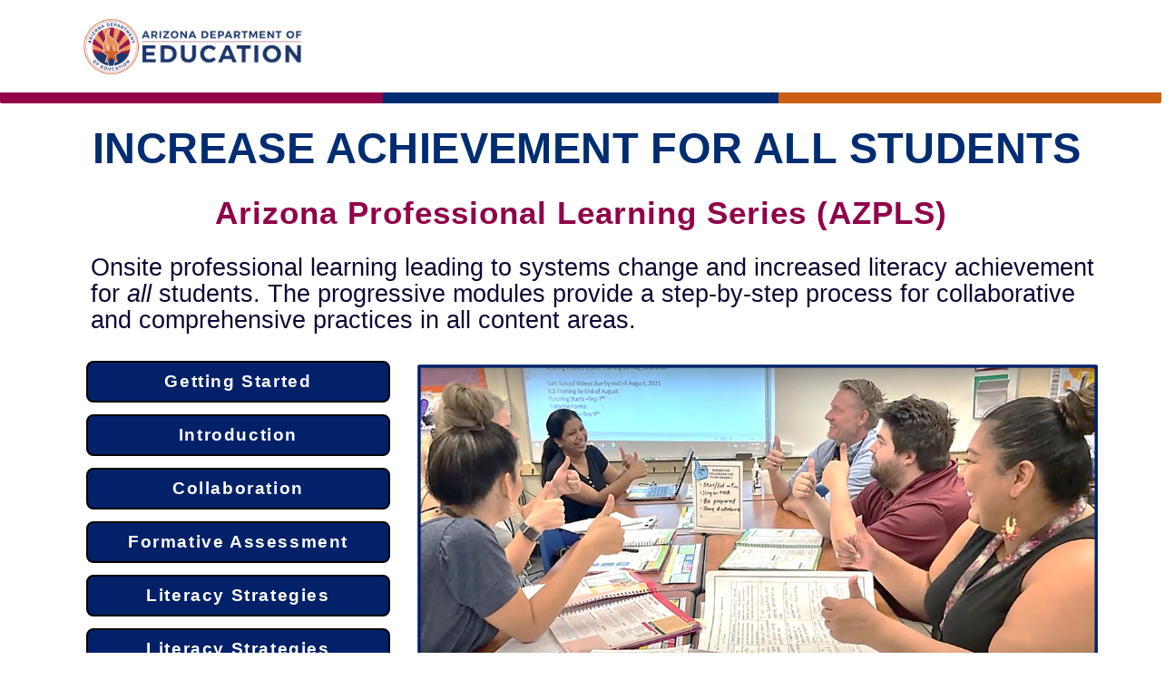

--- FILE ---
content_type: text/html
request_url: https://www.azspdg.com/
body_size: 1144
content:
<!DOCTYPE html>
<html lang="en">
<head>
<meta charset="UTF-8">
<meta content="IE=edge" http-equiv="X-UA-Compatible">
<meta content="width=device-width,initial-scale=1" name="viewport">
<meta content="description" name="description">
<link href="homestyle.css" rel="stylesheet">
	<title>Arizona Professional Learning Series</title>
</head>

<body>
<!--- -------------------- --> 
<!---    NAVBAR Section    --> 
<!--- -------------------- -->

<header>  
	<nav class="navbar navbar-default">
		<div class="container">
			<div class="navbar-header">
				<button type="button" class="navbar-toggle uarr collapsed" data-toggle="collapse" data-target="#navbar-collapse-uarr"> <span class="sr-only">Toggle navigation</span> <span class="icon-bar"></span> <span class="icon-bar"></span> <span class="icon-bar"></span> </button>
				<a class="navbar-brand" href="https://www.azed.gov/" title="Arizona Department of Education">  
			<img src="img/ade_logo.png" class="navbar-logo-img" alt="Arizona Department of Education Logo"></a>
			</div>
			
		</div>
		<div class="line"></div>
	</nav>
</header>
<!--- -------------------- --> 
<!---     INTRO Section    --> 
<!--- -------------------- -->
    
<div class="intro">
	<div class="container">
		<div class="row text-center"><h1 class="plstitle"><strong>INCREASE ACHIEVEMENT FOR ALL STUDENTS</strong></h1>
			
				<div class="text-center">
					
					<h2 class="plssubtitle"><strong>Arizona Professional Learning Series (AZPLS)</strong></h2>
					<h3>
						<p class="section-container-spacer">Onsite professional learning leading to systems change and increased literacy achievement for <em>all</em> students. The progressive modules provide a step-by-step process for collaborative and comprehensive practices in all content areas.</p>
					</h3>
				</div>
		</div>
	</div>
</div>
<!---------------------> 
<!-- MODULES SECTION -->
<!---------------------> 

<div id="features" class="offset">
  <div class="container">
            <div class="row">
          <div class="col-md-4">
          <div class="modules">
     
    
	
<summary><strong><a href="https://www.arizonapls.com/azpls_getting_started.html">Getting Started</a></strong></summary>
<summary><strong><a href="https://www.arizonapls.com/azpls_module1.html" >Introduction</a></strong></summary>
<summary><strong><a href="https://www.arizonapls.com/azpls_module2.html" >Collaboration</a></strong></summary>

<summary><strong><a href="https://www.arizonapls.com/azpls_module3.html" >Formative Assessment</a></strong></summary>

<summary><strong><a href="https://www.arizonapls.com/azpls_module4.html" >Literacy Strategies</a></strong></summary>

<summary><strong><a href="https://www.arizonapls.com/azpls_module5.html" >Literacy Strategies</a></strong></summary>

<summary><strong><a href="https://www.arizonapls.com/azpls_module6.html" >Differentiation</a></strong></summary>
         
         
 </div>
</div>
<!---------------------> 
<!-- CAPTION SECTION -->
<!---------------------> 
    
           <div class="col-md-8">
                <div class="text-center">
                   <img src="img/Picture1.png" alt="Photo of teachers working together at a conference" class="teachers img-fluid rounded">
                </div>  
               <p class="caption">The Arizona Professional Learning Series supports all schools
seeking to improve student achievement and for schools
identified for the State Systemic Improvement Plan (SSIP).
</p>
            </div> 
        </div>
    </div>
    </div>
<!--- -------------------- --> 
<!---    FOOTER Section    --> 
<!--- -------------------- -->

<div class="footer">
	<footer>
		<div class="row justify-content-center">
			<div class="col-md-12 text-center"> <a class="nav-bar-brand" href="https://www.azed.gov/"> <img class="adelogo_lg" src="img/adelogo_lg.png" alt="ADE Logo"></a>
				
			</div>
			<div class="col-md-12 text-center">
			 
                        
                       
                        <h2 class="intouch">Contact US</h2>
				<p><a class="mail" href="mailto:essacadachincpractices@azed.gov"><strong>essacadachincpractices@azed.gov</strong></a></p>
                        
			</div>
		</div>
	</footer>
	<div class="subfooter text-center">
		<div class="row">
			<p class="copyright">© 2022 Arizona Professional Learning Series</p>
		</div>
	</div>
 </div>
</body>
</html>>>

--- FILE ---
content_type: text/css
request_url: https://www.azspdg.com/homestyle.css
body_size: 18389
content:
@charset "utf-8";
@import url("https://fonts.googleapis.com/css?family=Poppins:400,400i,700");
html, body {
    max-width: 100%;
    overflow-x: hidden;
    
}
*, *::after, *::before{
  margin: 0;
  padding: 0;
  box-sizing:border-box;
}
/* --------------------------------
            NAVBAR SECTION
---------------------------------- */
.navbar {
    margin-top: 0px;
    overflow: hidden;
}
.navbar-logo-img {
    height: 65px;
    vertical-align: middle;
    float: left;
	padding-left: 20px;
	
}

.menu {
    font-weight: 700;
    padding: 15px 0px;
    font-size: 15px;
	color: black !important;
}

.navlinks {
	color: black !important;
	margin-right: 32px;
}


.line {
    height: 12px;
    background: #910048;
    background: -moz-linear-gradient(left, #910048 0%, #910048 33%, #002D72 33%, #002D72 67%, #CB6015 67%, #CB6015 100%);
    background: -webkit-gradient(linear, left top, right top, color-stop(0%, #CB6015), color-stop(33%, #CB6015), color-stop(33%, #002D72), color-stop(67%, #002D72), color-stop(67%, #910048), color-stop(100%, #910048));
    background: -webkit-linear-gradient(left, #910048 0%, #910048 33%, #002D72 33%, #002D72 67%, #CB6015 67%, #CB6015 100%);
    background: -o-linear-gradient(left, #910048 0%, #910048 33%, #002D72 33%, #002D72 67%, #CB6015 67%, #CB6015 100%);
    background: -ms-linear-gradient(left, #910048 0%, #910048 33%, #002D72 33%, #002D72 67%, #CB6015 67%, #CB6015 100%);
    background: linear-gradient(to right, #910048 0%, #910048 33%, #002D72 33%, #002D72 67%, #CB6015 67%, #CB6015 100%);
	margin-top: 22px;
}

.collapse {
	 height: 65px;
}

/* --------------------------------
            INTRO SECTION
---------------------------------- */
.intro {
    margin-top: -30px;
}

h2 {
    font-size: 30px;
    font-family: 'Roboto', sans-serif;
    font-weight: 700;
    letter-spacing: 1px;
}
h3 {
    font-size: 24px;
}

.azpptitle {
	text-shadow: -1px 1px, 1px 1px, 1px 1px;
	color: #002D72;
	font-size: 68px;
	font-weight: 900;
	letter-spacing: 2.2px;
	margin-left: -16px;
}

.plstitle {
    color: #002D72;
    letter-spacing: .4px;
    padding-left: 14px;
}

.plssubtitle {
	color: #910048;
}

.azppintro {
	color: #002D72;
	font-size: 24px;
	font-weight: 700;
	text-align: left;
}

.section-container-spacer {
	text-align: left;
	width: 95%;
	margin-left: 45px;
	
}

.teachers {
	margin-top: 4px;
}

.caption {
	font-size: 22px;
	color: black;
	line-height: 25px; 
    margin-top: 7px;
}

/* --------------------------------
            CATEGORIES  SECTION
---------------------------------- */
/* # The Rotating Marker # */


/* # The Sliding Summary # */
details { overflow: hidden; }
details summary {
  position: relative;
  z-index: 10;
}
@keyframes details-show {
  from {
    margin-bottom: -80%;
    opacity: 0;
    transform: translateY(-100%);
  }
}
details > *:not(summary) {
  position: relative;
  z-index: 1;
  transition: all 0.3s ease-in-out;
  color: transparent;
  overflow: hidden;
}
details[open] > *:not(summary) { color: inherit; }


/* # Styles # */
body { font-family: "Open Sans", sans-serif;}
img { max-width: 100%; }
p { margin: 0; padding-bottom: 10px; }
p:last-child { padding: 0; }
details {
  max-width: 500px;
  box-sizing: border-box;
  margin-top: 5px;
  background: white;
}
summary {
  border: 2px solid black;
  outline: none;
  display: block;
  background: #022169;
  color: white;
  padding-left: 3.5rem;
  position: relative;
  cursor: pointer;
  border-radius: 8px;
  font-size: 19px;
  padding: 4px 35px;
  margin-bottom: 13px;
  letter-spacing: 1.6px;
  text-align: center;
}


details[open] summary,
summary:hover {
  color: white;
  background: #41598f;
}
summary:hover strong,
details[open] summary strong,
summary:hover::before,
details[open] summary::before {
  color: white;
}
.content {
  padding: 10px;
  border-bottom: 1px solid #41598f;
  font-size: 18px;
}

.modules {
	margin-left: 25px;
	
}
.modules a {
	color: white;
}

.modules a:hover {
	color: white;
}

.modules a:visited {
	color: white;
}
/* --------------------------------
         DISCLAIMER SECTION
---------------------------------- */
.disclaimer {
    padding: 30px;
}
.disclaimer-text {
	font-size: 16px;
	text-align: center;
	margin:0 auto;
	width: 94%;
	
}
/* --------------------------------
           FOOTER SECTION
---------------------------------- */
footer {
    background-color: #002D72;
    color: white;
    padding: 2rem 0;
    margin-top: 50px;
}
.subfooter {
    background-color: white;
}
footer img {
    height: 6rem;
    border-radius: 2px;
    margin-top: 10px;
    border-color: lightgray;
    border-width: 10px;
}
.adetext {
    font-size: 20px;
    color: white;
}

.adelogo_lg {
    height: 100px;
    width: 100px;
	margin-bottom: 12px;
	
}
.intouch {
    margin-top: 30px;
    font-size: 25px;
	color: white;
}

.mail {
	padding-top: 30px;
	color: white;
	font-size: 20px;
}
.mail a:hover {
	color: white !important;
}


.social {
    height: 45px;
    width: 45px;
    text-align: center;
    border: 2px solid #fff;
    margin-right: 4px;
    margin-left: 4px;
    margin-bottom: 40px;
}
.subfooter {
    font-size: 12px;
    background-color: black;
    padding-top: 10px;
    color: lightgray;
}
/* --------------------------------
        ARTICLE SECTIONS
---------------------------------- */
ul.breadcrumb {
    margin-top: 50px;
    padding: 10px 16px;
    list-style: none;
    background-color: white;
}
ul.breadcrumb li {
    display: inline;
    font-size: 18px;
}
ul.breadcrumb li + li:before {
    padding: 8px;
    color: black;
    content: "/\00a0";
}
ul.breadcrumb li a {
    color: #0275d8;
    text-decoration: none;
}
ul.breadcrumb li a:hover {
    color: #01447e;
    text-decoration: underline;
}
.title-box {
    background-color: #002D72;
    margin-top: -16px;
    padding: 80px 0;
    color: white;
    font-size: 60px;
}
/* --------------------------------
        CARD SECTIONS
---------------------------------- */
.card {
    margin: 30px 36px;
    display: -webkit-box;
    display: -ms-flexbox;
    display: flex;
    -webkit-box-orient: vertical;
    -webkit-box-direction: normal;
    -ms-flex-direction: column;
    flex-direction: column;
    min-width: 0;
    word-wrap: break-word;
    background-color: #fff;
    background-clip: border-box;
    border: 1px solid rgba(0, 0, 0, .125);
    border-radius: .25rem
}
.card-header {
    padding: 1rem 0.5rem;
    font-weight: bold;
    width: 96%;
    background-color: rgba(0, 0, 0, .03);
    border-bottom: 1px solid rgba(0, 0, 0, .125)
}

.card-title {
    margin-right: 50px;
}
.card-body {
    -webkit-box-flex: 1;
    -ms-flex: 1 1 auto;
    flex: 1 1 auto;
    padding-bottom: 15px;
    margin-right: 50px;
}

h5 {
    font-weight: 700;
}


/* --------------------------------
        BUTTONS
---------------------------------- */

.button-32 {
  background-color: #002D72;
  border-radius: 4px;
  color: #fff;
  cursor: pointer;
  padding: 5px;
  text-align: center;
  transition: 200ms;
  width: 120px;
  box-sizing: border-box;
  border: 0;
  font-size: 14px;
  user-select: none;
  -webkit-user-select: none;
  touch-action: manipulation;
}

.button-32:not(:disabled):hover,
.button-32:not(:disabled):focus {
  outline: 0;
  background: #002D72;
  box-shadow: 0 0 0 2px rgba(0,0,0,.2), 0 3px 8px 0 rgba(0,0,0,.15);
}




@media (max-width: 600px) {
    .navbar-logo-img {
    height: 50px;
    }

    
    
    .azppintro {
        text-align: center;
    }

    .disclaimer-text {
        text-align: center;
    }
}

    .card > .list-group:first-child .list-group-item:first-child {
        border-top-left-radius: .25rem;
        border-top-right-radius: .25rem
    }

    .card > .list-group:last-child .list-group-item:last-child {
        border-bottom-right-radius: .25rem;
        border-bottom-left-radius: .25rem
    }

    .card-title {
        margin-bottom: .75rem
    }

    .card-subtitle {
        margin-top: -.375rem;
        margin-bottom: 0
    }

    .card-text:last-child {
        margin-bottom: 0
    }

    .card-link:hover {
        text-decoration: none
    }

    .card-link + .card-link {
        margin-left: 1.25rem
    }

    .card-header:first-child {
        border-radius: calc(.25rem - 1px) calc(.25rem - 1px) 0 0
    }

    .card-header + .list-group .list-group-item:first-child {
        border-top: 0
    }

    .card-footer {
        padding: .75rem 1.25rem;
        background-color: rgba(0, 0, 0, .03);
        border-top: 1px solid rgba(0, 0, 0, .125)
    }

        .card-footer:last-child {
            border-radius: 0 0 calc(.25rem - 1px) calc(.25rem - 1px)
        }

    .card-header-tabs {
        margin-right: -.625rem;
        margin-bottom: -.75rem;
        margin-left: -.625rem;
        border-bottom: 0
    }

    .card-header-pills {
        margin-right: -.625rem;
        margin-left: -.625rem
    }

    .card-img-overlay {
        position: absolute;
        top: 0;
        right: 0;
        bottom: 0;
        left: 0;
        padding: 1.25rem
    }

    .card-img {
        width: 100%;
        border-radius: calc(.25rem - 1px)
    }

    .card-img-top {
        width: 100%;
        border-top-left-radius: calc(.25rem - 1px);
        border-top-right-radius: calc(.25rem - 1px)
    }

    .card-img-bottom {
        width: 100%;
        border-bottom-right-radius: calc(.25rem - 1px);
        border-bottom-left-radius: calc(.25rem - 1px)
    }

    .card-deck {
        display: -webkit-box;
        display: -ms-flexbox;
        display: flex;
        -webkit-box-orient: vertical;
        -webkit-box-direction: normal;
        -ms-flex-direction: column;
        flex-direction: column
    }

        .card-deck .card {
            margin-bottom: 15px
        }

    @media (min-width:576px) {


        .card-deck {
            -webkit-box-orient: horizontal;
            -webkit-box-direction: normal;
            -ms-flex-flow: row wrap;
            flex-flow: row wrap;
            margin-right: -15px;
            margin-left: -15px
        }

            .card-deck .card {
                display: -webkit-box;
                display: -ms-flexbox;
                display: flex;
                -webkit-box-flex: 1;
                -ms-flex: 1 0 0%;
                flex: 1 0 0%;
                -webkit-box-orient: vertical;
                -webkit-box-direction: normal;
                -ms-flex-direction: column;
                flex-direction: column;
                margin-right: 15px;
                margin-bottom: 0;
                margin-left: 15px
            }
    }

    .card-group {
        display: -webkit-box;
        display: -ms-flexbox;
        display: flex;
        -webkit-box-orient: vertical;
        -webkit-box-direction: normal;
        -ms-flex-direction: column;
        flex-direction: column
    }

        .card-group > .card {
            margin-bottom: 15px
        }

    @media (min-width:576px) {
        .card-group {
            -webkit-box-orient: horizontal;
            -webkit-box-direction: normal;
            -ms-flex-flow: row wrap;
            flex-flow: row wrap
        }

            .card-group > .card {
                -webkit-box-flex: 1;
                -ms-flex: 1 0 0%;
                flex: 1 0 0%;
                margin-bottom: 0
            }

                .card-group > .card + .card {
                    margin-left: 0;
                    border-left: 0
                }

                .card-group > .card:first-child {
                    border-top-right-radius: 0;
                    border-bottom-right-radius: 0
                }

                    .card-group > .card:first-child .card-header, .card-group > .card:first-child .card-img-top {
                        border-top-right-radius: 0
                    }

                    .card-group > .card:first-child .card-footer, .card-group > .card:first-child .card-img-bottom {
                        border-bottom-right-radius: 0
                    }

                .card-group > .card:last-child {
                    border-top-left-radius: 0;
                    border-bottom-left-radius: 0
                }

                    .card-group > .card:last-child .card-header, .card-group > .card:last-child .card-img-top {
                        border-top-left-radius: 0
                    }

                    .card-group > .card:last-child .card-footer, .card-group > .card:last-child .card-img-bottom {
                        border-bottom-left-radius: 0
                    }

                .card-group > .card:only-child {
                    border-radius: .25rem
                }

                    .card-group > .card:only-child .card-header, .card-group > .card:only-child .card-img-top {
                        border-top-left-radius: .25rem;
                        border-top-right-radius: .25rem
                    }

                    .card-group > .card:only-child .card-footer, .card-group > .card:only-child .card-img-bottom {
                        border-bottom-right-radius: .25rem;
                        border-bottom-left-radius: .25rem
                    }

                .card-group > .card:not(:first-child):not(:last-child):not(:only-child) {
                    border-radius: 0
                }

                    .card-group > .card:not(:first-child):not(:last-child):not(:only-child) .card-footer, .card-group > .card:not(:first-child):not(:last-child):not(:only-child) .card-header, .card-group > .card:not(:first-child):not(:last-child):not(:only-child) .card-img-bottom, .card-group > .card:not(:first-child):not(:last-child):not(:only-child) .card-img-top {
                        border-radius: 0
                    }
    }

    .card-columns .card {
        margin-bottom: .75rem
    }

    @media (min-width:576px) {

        .card-columns {
            -webkit-column-count: 3;
            -moz-column-count: 3;
            column-count: 3;
            -webkit-column-gap: 1.25rem;
            -moz-column-gap: 1.25rem;
            column-gap: 1.25rem
        }

            .card-columns .card {
                display: inline-block;
                width: 100%
            }
    }

    .breadcrumb {
        display: -webkit-box;
        display: -ms-flexbox;
        display: flex;
        -ms-flex-wrap: wrap;
        flex-wrap: wrap;
        padding: .75rem 1rem;
        margin-bottom: 1rem;
        list-style: none;
        background-color: #e9ecef;
        border-radius: .25rem
    }

    @import url(https://fonts.googleapis.com/css?family=La+Belle+Aurore|Fira+Sans:400,700);
    @import url(https://maxcdn.bootstrapcdn.com/font-awesome/4.7.0/css/font-awesome.min.css); /*!
 * Bootstrap v3.3.7 (http://getbootstrap.com)
 * Copyright 2011-2016 Twitter, Inc.
 * Licensed under MIT (https://github.com/twbs/bootstrap/blob/master/LICENSE)
 */
    /*! normalize.css v3.0.3 | MIT License | github.com/necolas/normalize.css */
    html {
        font-family: sans-serif;
        -ms-text-size-adjust: 100%;
        -webkit-text-size-adjust: 100%
    }

    body {
        margin: 0
    }

    article, aside, details, figcaption, figure, footer, header, hgroup, main, menu, nav, section, summary {
        display: block
    }

    audio, canvas, progress, video {
        display: inline-block;
        vertical-align: baseline
    }

        audio:not([controls]) {
            display: none;
            height: 0
        }

    [hidden], template {
        display: none
    }

    a {
        background-color: transparent
    }

        a:active, a:hover {
            outline: 0
        }

    abbr[title] {
        border-bottom: 1px dotted
    }

    b, strong {
        font-weight: 700
    }

    dfn {
        font-style: italic
    }

    h1 {
        font-size: 2em;
        margin: .67em 0
    }

    mark {
        background: #ff0;
        color: #000
    }

    small {
        font-size: 80%
    }

    sub, sup {
        font-size: 75%;
        line-height: 0;
        position: relative;
        vertical-align: baseline
    }

    sup {
        top: -.5em
    }

    sub {
        bottom: -.25em
    }

    img {
        border: 0
    }

    svg:not(:root) {
        overflow: hidden
    }

    figure {
        margin: 1em 40px
    }

    hr {
        box-sizing: content-box;
        height: 0
    }

    pre {
        overflow: auto
    }

    code, kbd, pre, samp {
        font-family: monospace, monospace;
        font-size: 1em
    }

    button, input, optgroup, select, textarea {
        color: inherit;
        font: inherit;
        margin: 0
    }

    button {
        overflow: visible
    }

    button, select {
        text-transform: none
    }

    button, html input[type=button], input[type=reset], input[type=submit] {
        -webkit-appearance: button;
        cursor: pointer
    }

        button[disabled], html input[disabled] {
            cursor: default
        }

        button::-moz-focus-inner, input::-moz-focus-inner {
            border: 0;
            padding: 0
        }

    input {
        line-height: normal
    }

        input[type=checkbox], input[type=radio] {
            box-sizing: border-box;
            padding: 0
        }

        input[type=number]::-webkit-inner-spin-button, input[type=number]::-webkit-outer-spin-button {
            height: auto
        }

        input[type=search] {
            -webkit-appearance: textfield;
            box-sizing: content-box
        }

            input[type=search]::-webkit-search-cancel-button, input[type=search]::-webkit-search-decoration {
                -webkit-appearance: none
            }

    fieldset {
        border: 1px solid silver;
        margin: 0 2px;
        padding: .35em .625em .75em
    }

    textarea {
        overflow: auto
    }

    optgroup {
        font-weight: 700
    }

    table {
        border-collapse: collapse;
        border-spacing: 0
    }

    td, th {
        padding: 0
    }
    /*! Source: https://github.com/h5bp/html5-boilerplate/blob/master/src/css/main.css */ @media print {
        *, :after, :before {
            background: transparent !important;
            color: #000 !important;
            box-shadow: none !important;
            text-shadow: none !important
        }

        a, a:visited {
            text-decoration: underline
        }

            a[href]:after {
                content: " ("attr(href) ")"
            }

        abbr[title]:after {
            content: " ("attr(title) ")"
        }

        a[href^="#"]:after, a[href^="javascript:"]:after {
            content: ""
        }

        blockquote, pre {
            border: 1px solid #999;
            page-break-inside: avoid
        }

        thead {
            display: table-header-group
        }

        img, tr {
            page-break-inside: avoid
        }

        img {
            max-width: 100% !important
        }

        h2, h3, p {
            orphans: 3;
            widows: 3
        }

        h2, h3 {
            page-break-after: avoid
        }

        .navbar {
            display: none
        }

        .btn > .caret, .dropup > .btn > .caret {
            border-top-color: #000 !important
        }

        .label {
            border: 1px solid #000
        }

        .table {
            border-collapse: collapse !important
        }

            .table td, .table th {
                background-color: #fff !important
            }

        .table-bordered td, .table-bordered th {
            border: 1px solid #ddd !important
        }
    }

    *, :after, :before {
        -webkit-box-sizing: border-box;
        -moz-box-sizing: border-box;
        box-sizing: border-box
    }

    html {
        font-size: 10px;
        -webkit-tap-highlight-color: transparent
    }

    body {
        font-family: Fira Sans, Helvetica, Arial, sans-serif;
        font-size: 15px;
        line-height: 1.81;
        color: #555;
        background-color: #fff
    }

    button, input, select, textarea {
        font-family: inherit;
        font-size: inherit;
        line-height: inherit
    }

    a {
        color: black;
        text-decoration: none
    }

        a:focus, a:hover {
            color: black;
            text-decoration: underline
        }

        a:focus {
            outline: 5px auto -webkit-focus-ring-color;
            outline-offset: -2px
        }

    figure {
        margin: 0
    }

    img {
        vertical-align: middle
    }

    .img-responsive {
        display: block;
        max-width: 100%;
        height: auto
    }

    .img-rounded {
        border-radius: 2px
    }

    .img-thumbnail {
        padding: 4px;
        line-height: 1.81;
        background-color: #fff;
        border: 1px solid #ddd;
        border-radius: 2px;
        -webkit-transition: all .2s ease-in-out;
        -o-transition: all .2s ease-in-out;
        transition: all .2s ease-in-out;
        display: inline-block;
        max-width: 100%;
        height: auto
    }

    .img-circle {
        border-radius: 50%
    }

    hr {
        margin-top: 27px;
        margin-bottom: 27px;
        border: 0;
        border-top: 1px solid #eee
    }

    .sr-only {
        position: absolute;
        width: 1px;
        height: 1px;
        margin: -1px;
        padding: 0;
        overflow: hidden;
        clip: rect(0, 0, 0, 0);
        border: 0
    }

    .sr-only-focusable:active, .sr-only-focusable:focus {
        position: static;
        width: auto;
        height: auto;
        margin: 0;
        overflow: visible;
        clip: auto
    }

    [role=button] {
        cursor: pointer
    }

    .h1, .h2, .h3, .h4, .h5, .h6, h1, h2, h3, h4, h5, h6 {
        font-family: inherit;
        font-weight: 500;
        line-height: 1.1;
        color: #0c0633
    }

        .h1 .small, .h1 small, .h2 .small, .h2 small, .h3 .small, .h3 small, .h4 .small, .h4 small, .h5 .small, .h5 small, .h6 .small, .h6 small, h1 .small, h1 small, h2 .small, h2 small, h3 .small, h3 small, h4 .small, h4 small, h5 .small, h5 small, h6 .small, h6 small {
            font-weight: 400;
            line-height: 1;
            color: #777
        }

    .h1, .h2, .h3, h1, h2, h3 {
        margin-top: 27px;
        margin-bottom: 13.5px
    }

        .h1 .small, .h1 small, .h2 .small, .h2 small, .h3 .small, .h3 small, h1 .small, h1 small, h2 .small, h2 small, h3 .small, h3 small {
            font-size: 65%
        }

    .h4, .h5, .h6, h4, h5, h6 {
        margin-top: 13.5px;
        margin-bottom: 13.5px
    }

        .h4 .small, .h4 small, .h5 .small, .h5 small, .h6 .small, .h6 small, h4 .small, h4 small, h5 .small, h5 small, h6 .small, h6 small {
            font-size: 75%
        }

    .h1, h1 {
        font-size: 47px
    }

    .h2, h2 {
        font-size: 35px
    }

    .h3, h3 {
        font-size: 27px
    }

    .h4, h4 {
        font-size: 20px
    }

    .h5, h5 {
        font-size: 15px
    }

    .h6, h6 {
        font-size: 13px
    }

    p {
        margin: 0 0 13.5px
    }

    .lead {
        margin-bottom: 27px;
        font-size: 17px;
        font-weight: 300;
        line-height: 1.4
    }

    @media (min-width:768px) {
        .lead {
            font-size: 22.5px
        }
    }

    .small, small {
        font-size: 86%
    }

    .mark, mark {
        background-color: #fcf8e3;
        padding: .2em
    }

    .text-left {
        text-align: left
    }

    .text-right {
        text-align: right
    }

    .text-center {
        text-align: center
    }

    .text-justify {
        text-align: justify
    }

    .text-nowrap {
        white-space: nowrap
    }

    .text-lowercase {
        text-transform: lowercase
    }

    .initialism, .text-uppercase {
        text-transform: uppercase
    }

    .text-capitalize {
        text-transform: capitalize
    }

    .text-muted {
        color: #777
    }

    .text-primary {
        color: #8b62ff
    }

    a.text-primary:focus, a.text-primary:hover {
        color: #652fff
    }

    .text-success {
        color: #fff
    }

    a.text-success:focus, a.text-success:hover {
        color: #e6e6e6
    }

    .text-info {
        color: #31708f
    }

    a.text-info:focus, a.text-info:hover {
        color: #245269
    }

    .text-warning {
        color: #8a6d3b
    }

    a.text-warning:focus, a.text-warning:hover {
        color: #66512c
    }

    .text-danger {
        color: #fff
    }

    a.text-danger:focus, a.text-danger:hover {
        color: #e6e6e6
    }

    .bg-primary {
        color: #fff;
        background-color: #8b62ff
    }

    a.bg-primary:focus, a.bg-primary:hover {
        background-color: #652fff
    }

    .bg-success {
        background-color: #005bff
    }

    a.bg-success:focus, a.bg-success:hover {
        background-color: #0049cc
    }

    .bg-info {
        background-color: #d9edf7
    }

    a.bg-info:focus, a.bg-info:hover {
        background-color: #afd9ee
    }

    .bg-warning {
        background-color: #fcf8e3
    }

    a.bg-warning:focus, a.bg-warning:hover {
        background-color: #f7ecb5
    }

    .bg-danger {
        background-color: #fe6767
    }

    a.bg-danger:focus, a.bg-danger:hover {
        background-color: #fe3434
    }

    .page-header {
        padding-bottom: 12.5px;
        margin: 54px 0 27px;
        border-bottom: 1px solid #eee
    }

    ol, ul {
        margin-top: 0;
        margin-bottom: 13.5px
    }

        ol ol, ol ul, ul ol, ul ul {
            margin-bottom: 0
        }

    .list-inline, .list-unstyled {
        padding-left: 0;
        list-style: none
    }

    .list-inline {
        margin-left: -5px
    }

        .list-inline > li {
            display: inline-block;
            padding-left: 5px;
            padding-right: 5px
        }

    dl {
        margin-top: 0;
        margin-bottom: 27px
    }

    dd, dt {
        line-height: 1.81
    }

    dt {
        font-weight: 700
    }

    dd {
        margin-left: 0
    }

    .dl-horizontal dd:after, .dl-horizontal dd:before {
        content: " ";
        display: table
    }

    .dl-horizontal dd:after {
        clear: both
    }

    @media (min-width:768px) {

        .dl-horizontal dt {
            float: left;
            width: 160px;
            clear: left;
            text-align: right;
            overflow: hidden;
            text-overflow: ellipsis;
            white-space: nowrap
        }

        .dl-horizontal dd {
            margin-left: 180px
        }
    }

    abbr[data-original-title], abbr[title] {
        cursor: help;
        border-bottom: 1px dotted #777
    }

    .initialism {
        font-size: 90%
    }

    blockquote {
        padding: 13.5px 27px;
        margin: 0 0 27px;
        font-size: 18.75px;
        border-left: 5px solid #eee
    }

        blockquote ol:last-child, blockquote p:last-child, blockquote ul:last-child {
            margin-bottom: 0
        }

        blockquote .small, blockquote footer, blockquote small {
            display: block;
            font-size: 80%;
            line-height: 1.81;
            color: #777
        }

            blockquote .small:before, blockquote footer:before, blockquote small:before {
                content: "\2014   \A0"
            }

        .blockquote-reverse, blockquote.pull-right {
            padding-right: 15px;
            padding-left: 0;
            border-right: 5px solid #eee;
            border-left: 0;
            text-align: right
        }

            .blockquote-reverse .small:before, .blockquote-reverse footer:before, .blockquote-reverse small:before, blockquote.pull-right .small:before, blockquote.pull-right footer:before, blockquote.pull-right small:before {
                content: ""
            }

            .blockquote-reverse .small:after, .blockquote-reverse footer:after, .blockquote-reverse small:after, blockquote.pull-right .small:after, blockquote.pull-right footer:after, blockquote.pull-right small:after {
                content: "\A0   \2014"
            }

    address {
        margin-bottom: 27px;
        font-style: normal;
        line-height: 1.81
    }

    code, kbd, pre, samp {
        font-family: Menlo, Monaco, Consolas, Courier New, monospace
    }

    code {
        color: #c7254e;
        background-color: #f9f2f4
    }

    code, kbd {
        padding: 2px 4px;
        font-size: 90%;
        border-radius: 2px
    }

    kbd {
        color: #fff;
        background-color: #333;
        box-shadow: inset 0 -1px 0 rgba(0, 0, 0, .25)
    }

        kbd kbd {
            padding: 0;
            font-size: 100%;
            font-weight: 700;
            box-shadow: none
        }

    pre {
        display: block;
        padding: 13px;
        margin: 0 0 13.5px;
        font-size: 14px;
        line-height: 1.81;
        word-break: break-all;
        word-wrap: break-word;
        color: #333;
        background-color: #f5f5f5;
        border: 1px solid #ccc;
        border-radius: 2px
    }

        pre code {
            padding: 0;
            font-size: inherit;
            color: inherit;
            white-space: pre-wrap;
            background-color: transparent;
            border-radius: 0
        }

    .pre-scrollable {
        max-height: 340px;
        overflow-y: scroll
    }

    .container {
        margin-right: auto;
        margin-left: auto;
        padding-left: 15px;
        padding-right: 15px
    }

        .container:after, .container:before {
            content: " ";
            display: table
        }

        .container:after {
            clear: both
        }

    @media (min-width:768px) {

        .container {
            width: 750px
        }
    }

    @media (min-width:992px) {
        .container {
            width: 970px
        }
    }

    @media (min-width:1200px) {
        .container {
            width: 1170px
        }
    }

    .container-fluid {
        margin-right: auto;
        margin-left: auto;
        padding-left: 15px;
        padding-right: 15px
    }

        .container-fluid:after, .container-fluid:before {
            content: " ";
            display: table
        }

        .container-fluid:after {
            clear: both
        }

    .row {
        margin-left: -15px;
        margin-right: -15px
    }

        .row:after, .row:before {
            content: " ";
            display: table
        }

        .row:after {
            clear: both
        }

    .col-lg-1, .col-lg-2, .col-lg-3, .col-lg-4, .col-lg-5, .col-lg-6, .col-lg-7, .col-lg-8, .col-lg-9, .col-lg-10, .col-lg-11, .col-lg-12, .col-md-1, .col-md-2, .col-md-3, .col-md-4, .col-md-5, .col-md-6, .col-md-7, .col-md-8, .col-md-9, .col-md-10, .col-md-11, .col-md-12, .col-sm-1, .col-sm-2, .col-sm-3, .col-sm-4, .col-sm-5, .col-sm-6, .col-sm-7, .col-sm-8, .col-sm-9, .col-sm-10, .col-sm-11, .col-sm-12, .col-xs-1, .col-xs-2, .col-xs-3, .col-xs-4, .col-xs-5, .col-xs-6, .col-xs-7, .col-xs-8, .col-xs-9, .col-xs-10, .col-xs-11, .col-xs-12 {
        position: relative;
        min-height: 1px;
        padding-left: 15px;
        padding-right: 15px
    }

    .col-xs-1, .col-xs-2, .col-xs-3, .col-xs-4, .col-xs-5, .col-xs-6, .col-xs-7, .col-xs-8, .col-xs-9, .col-xs-10, .col-xs-11, .col-xs-12 {
        float: left
    }

    .col-xs-1 {
        width: 8.33333%
    }

    .col-xs-2 {
        width: 16.66667%
    }

    .col-xs-3 {
        width: 25%
    }

    .col-xs-4 {
        width: 33.33333%
    }

    .col-xs-5 {
        width: 41.66667%
    }

    .col-xs-6 {
        width: 50%
    }

    .col-xs-7 {
        width: 58.33333%
    }

    .col-xs-8 {
        width: 66.66667%
    }

    .col-xs-9 {
        width: 75%
    }

    .col-xs-10 {
        width: 83.33333%
    }

    .col-xs-11 {
        width: 91.66667%
    }

    .col-xs-12 {
        width: 100%
    }

    .col-xs-pull-0 {
        right: auto
    }

    .col-xs-pull-1 {
        right: 8.33333%
    }

    .col-xs-pull-2 {
        right: 16.66667%
    }

    .col-xs-pull-3 {
        right: 25%
    }

    .col-xs-pull-4 {
        right: 33.33333%
    }

    .col-xs-pull-5 {
        right: 41.66667%
    }

    .col-xs-pull-6 {
        right: 50%
    }

    .col-xs-pull-7 {
        right: 58.33333%
    }

    .col-xs-pull-8 {
        right: 66.66667%
    }

    .col-xs-pull-9 {
        right: 75%
    }

    .col-xs-pull-10 {
        right: 83.33333%
    }

    .col-xs-pull-11 {
        right: 91.66667%
    }

    .col-xs-pull-12 {
        right: 100%
    }

    .col-xs-push-0 {
        left: auto
    }

    .col-xs-push-1 {
        left: 8.33333%
    }

    .col-xs-push-2 {
        left: 16.66667%
    }

    .col-xs-push-3 {
        left: 25%
    }

    .col-xs-push-4 {
        left: 33.33333%
    }

    .col-xs-push-5 {
        left: 41.66667%
    }

    .col-xs-push-6 {
        left: 50%
    }

    .col-xs-push-7 {
        left: 58.33333%
    }

    .col-xs-push-8 {
        left: 66.66667%
    }

    .col-xs-push-9 {
        left: 75%
    }

    .col-xs-push-10 {
        left: 83.33333%
    }

    .col-xs-push-11 {
        left: 91.66667%
    }

    .col-xs-push-12 {
        left: 100%
    }

    .col-xs-offset-0 {
        margin-left: 0
    }

    .col-xs-offset-1 {
        margin-left: 8.33333%
    }

    .col-xs-offset-2 {
        margin-left: 16.66667%
    }

    .col-xs-offset-3 {
        margin-left: 25%
    }

    .col-xs-offset-4 {
        margin-left: 33.33333%
    }

    .col-xs-offset-5 {
        margin-left: 41.66667%
    }

    .col-xs-offset-6 {
        margin-left: 50%
    }

    .col-xs-offset-7 {
        margin-left: 58.33333%
    }

    .col-xs-offset-8 {
        margin-left: 66.66667%
    }

    .col-xs-offset-9 {
        margin-left: 75%
    }

    .col-xs-offset-10 {
        margin-left: 83.33333%
    }

    .col-xs-offset-11 {
        margin-left: 91.66667%
    }

    .col-xs-offset-12 {
        margin-left: 100%
    }

    @media (min-width:768px) {
        .col-sm-1, .col-sm-2, .col-sm-3, .col-sm-4, .col-sm-5, .col-sm-6, .col-sm-7, .col-sm-8, .col-sm-9, .col-sm-10, .col-sm-11, .col-sm-12 {
            float: left
        }

        .col-sm-1 {
            width: 8.33333%
        }

        .col-sm-2 {
            width: 16.66667%
        }

        .col-sm-3 {
            width: 25%
        }

        .col-sm-4 {
            width: 33.33333%
        }

        .col-sm-5 {
            width: 41.66667%
        }

        .col-sm-6 {
            width: 50%
        }

        .col-sm-7 {
            width: 58.33333%
        }

        .col-sm-8 {
            width: 66.66667%
        }

        .col-sm-9 {
            width: 75%
        }

        .col-sm-10 {
            width: 83.33333%
        }

        .col-sm-11 {
            width: 91.66667%
        }

        .col-sm-12 {
            width: 100%
        }

        .col-sm-pull-0 {
            right: auto
        }

        .col-sm-pull-1 {
            right: 8.33333%
        }

        .col-sm-pull-2 {
            right: 16.66667%
        }

        .col-sm-pull-3 {
            right: 25%
        }

        .col-sm-pull-4 {
            right: 33.33333%
        }

        .col-sm-pull-5 {
            right: 41.66667%
        }

        .col-sm-pull-6 {
            right: 50%
        }

        .col-sm-pull-7 {
            right: 58.33333%
        }

        .col-sm-pull-8 {
            right: 66.66667%
        }

        .col-sm-pull-9 {
            right: 75%
        }

        .col-sm-pull-10 {
            right: 83.33333%
        }

        .col-sm-pull-11 {
            right: 91.66667%
        }

        .col-sm-pull-12 {
            right: 100%
        }

        .col-sm-push-0 {
            left: auto
        }

        .col-sm-push-1 {
            left: 8.33333%
        }

        .col-sm-push-2 {
            left: 16.66667%
        }

        .col-sm-push-3 {
            left: 25%
        }

        .col-sm-push-4 {
            left: 33.33333%
        }

        .col-sm-push-5 {
            left: 41.66667%
        }

        .col-sm-push-6 {
            left: 50%
        }

        .col-sm-push-7 {
            left: 58.33333%
        }

        .col-sm-push-8 {
            left: 66.66667%
        }

        .col-sm-push-9 {
            left: 75%
        }

        .col-sm-push-10 {
            left: 83.33333%
        }

        .col-sm-push-11 {
            left: 91.66667%
        }

        .col-sm-push-12 {
            left: 100%
        }

        .col-sm-offset-0 {
            margin-left: 0
        }

        .col-sm-offset-1 {
            margin-left: 8.33333%
        }

        .col-sm-offset-2 {
            margin-left: 16.66667%
        }

        .col-sm-offset-3 {
            margin-left: 25%
        }

        .col-sm-offset-4 {
            margin-left: 33.33333%
        }

        .col-sm-offset-5 {
            margin-left: 41.66667%
        }

        .col-sm-offset-6 {
            margin-left: 50%
        }

        .col-sm-offset-7 {
            margin-left: 58.33333%
        }

        .col-sm-offset-8 {
            margin-left: 66.66667%
        }

        .col-sm-offset-9 {
            margin-left: 75%
        }

        .col-sm-offset-10 {
            margin-left: 83.33333%
        }

        .col-sm-offset-11 {
            margin-left: 91.66667%
        }

        .col-sm-offset-12 {
            margin-left: 100%
        }
    }

    @media (min-width:992px) {
        .col-md-1, .col-md-2, .col-md-3, .col-md-4, .col-md-5, .col-md-6, .col-md-7, .col-md-8, .col-md-9, .col-md-10, .col-md-11, .col-md-12 {
            float: left
        }

        .col-md-1 {
            width: 8.33333%
        }

        .col-md-2 {
            width: 16.66667%
        }

        .col-md-3 {
            width: 25%
        }

        .col-md-4 {
            width: 33.33333%
        }

        .col-md-5 {
            width: 41.66667%
        }

        .col-md-6 {
            width: 50%
        }

        .col-md-7 {
            width: 58.33333%
        }

        .col-md-8 {
            width: 66.66667%
        }

        .col-md-9 {
            width: 75%
        }

        .col-md-10 {
            width: 83.33333%
        }

        .col-md-11 {
            width: 91.66667%
        }

        .col-md-12 {
            width: 100%
        }

        .col-md-pull-0 {
            right: auto
        }

        .col-md-pull-1 {
            right: 8.33333%
        }

        .col-md-pull-2 {
            right: 16.66667%
        }

        .col-md-pull-3 {
            right: 25%
        }

        .col-md-pull-4 {
            right: 33.33333%
        }

        .col-md-pull-5 {
            right: 41.66667%
        }

        .col-md-pull-6 {
            right: 50%
        }

        .col-md-pull-7 {
            right: 58.33333%
        }

        .col-md-pull-8 {
            right: 66.66667%
        }

        .col-md-pull-9 {
            right: 75%
        }

        .col-md-pull-10 {
            right: 83.33333%
        }

        .col-md-pull-11 {
            right: 91.66667%
        }

        .col-md-pull-12 {
            right: 100%
        }

        .col-md-push-0 {
            left: auto
        }

        .col-md-push-1 {
            left: 8.33333%
        }

        .col-md-push-2 {
            left: 16.66667%
        }

        .col-md-push-3 {
            left: 25%
        }

        .col-md-push-4 {
            left: 33.33333%
        }

        .col-md-push-5 {
            left: 41.66667%
        }

        .col-md-push-6 {
            left: 50%
        }

        .col-md-push-7 {
            left: 58.33333%
        }

        .col-md-push-8 {
            left: 66.66667%
        }

        .col-md-push-9 {
            left: 75%
        }

        .col-md-push-10 {
            left: 83.33333%
        }

        .col-md-push-11 {
            left: 91.66667%
        }

        .col-md-push-12 {
            left: 100%
        }

        .col-md-offset-0 {
            margin-left: 0
        }

        .col-md-offset-1 {
            margin-left: 8.33333%
        }

        .col-md-offset-2 {
            margin-left: 16.66667%
        }

        .col-md-offset-3 {
            margin-left: 25%
        }

        .col-md-offset-4 {
            margin-left: 33.33333%
        }

        .col-md-offset-5 {
            margin-left: 41.66667%
        }

        .col-md-offset-6 {
            margin-left: 50%
        }

        .col-md-offset-7 {
            margin-left: 58.33333%
        }

        .col-md-offset-8 {
            margin-left: 66.66667%
        }

        .col-md-offset-9 {
            margin-left: 75%
        }

        .col-md-offset-10 {
            margin-left: 83.33333%
        }

        .col-md-offset-11 {
            margin-left: 91.66667%
        }

        .col-md-offset-12 {
            margin-left: 100%
        }
    }

    @media (min-width:1200px) {
        .col-lg-1, .col-lg-2, .col-lg-3, .col-lg-4, .col-lg-5, .col-lg-6, .col-lg-7, .col-lg-8, .col-lg-9, .col-lg-10, .col-lg-11, .col-lg-12 {
            float: left
        }

        .col-lg-1 {
            width: 8.33333%
        }

        .col-lg-2 {
            width: 16.66667%
        }

        .col-lg-3 {
            width: 25%
        }

        .col-lg-4 {
            width: 33.33333%
        }

        .col-lg-5 {
            width: 41.66667%
        }

        .col-lg-6 {
            width: 50%
        }

        .col-lg-7 {
            width: 58.33333%
        }

        .col-lg-8 {
            width: 66.66667%
        }

        .col-lg-9 {
            width: 75%
        }

        .col-lg-10 {
            width: 83.33333%
        }

        .col-lg-11 {
            width: 91.66667%
        }

        .col-lg-12 {
            width: 100%
        }

        .col-lg-pull-0 {
            right: auto
        }

        .col-lg-pull-1 {
            right: 8.33333%
        }

        .col-lg-pull-2 {
            right: 16.66667%
        }

        .col-lg-pull-3 {
            right: 25%
        }

        .col-lg-pull-4 {
            right: 33.33333%
        }

        .col-lg-pull-5 {
            right: 41.66667%
        }

        .col-lg-pull-6 {
            right: 50%
        }

        .col-lg-pull-7 {
            right: 58.33333%
        }

        .col-lg-pull-8 {
            right: 66.66667%
        }

        .col-lg-pull-9 {
            right: 75%
        }

        .col-lg-pull-10 {
            right: 83.33333%
        }

        .col-lg-pull-11 {
            right: 91.66667%
        }

        .col-lg-pull-12 {
            right: 100%
        }

        .col-lg-push-0 {
            left: auto
        }

        .col-lg-push-1 {
            left: 8.33333%
        }

        .col-lg-push-2 {
            left: 16.66667%
        }

        .col-lg-push-3 {
            left: 25%
        }

        .col-lg-push-4 {
            left: 33.33333%
        }

        .col-lg-push-5 {
            left: 41.66667%
        }

        .col-lg-push-6 {
            left: 50%
        }

        .col-lg-push-7 {
            left: 58.33333%
        }

        .col-lg-push-8 {
            left: 66.66667%
        }

        .col-lg-push-9 {
            left: 75%
        }

        .col-lg-push-10 {
            left: 83.33333%
        }

        .col-lg-push-11 {
            left: 91.66667%
        }

        .col-lg-push-12 {
            left: 100%
        }

        .col-lg-offset-0 {
            margin-left: 0
        }

        .col-lg-offset-1 {
            margin-left: 8.33333%
        }

        .col-lg-offset-2 {
            margin-left: 16.66667%
        }

        .col-lg-offset-3 {
            margin-left: 25%
        }

        .col-lg-offset-4 {
            margin-left: 33.33333%
        }

        .col-lg-offset-5 {
            margin-left: 41.66667%
        }

        .col-lg-offset-6 {
            margin-left: 50%
        }

        .col-lg-offset-7 {
            margin-left: 58.33333%
        }

        .col-lg-offset-8 {
            margin-left: 66.66667%
        }

        .col-lg-offset-9 {
            margin-left: 75%
        }

        .col-lg-offset-10 {
            margin-left: 83.33333%
        }

        .col-lg-offset-11 {
            margin-left: 91.66667%
        }

        .col-lg-offset-12 {
            margin-left: 100%
        }
    }

    table {
        background-color: transparent
    }

    caption {
        padding-top: 8px;
        padding-bottom: 8px;
        color: #777
    }

    caption, th {
        text-align: left
    }

    .table {
        width: 100%;
        max-width: 100%;
        margin-bottom: 27px
    }

        .table > tbody > tr > td, .table > tbody > tr > th, .table > tfoot > tr > td, .table > tfoot > tr > th, .table > thead > tr > td, .table > thead > tr > th {
            padding: 8px;
            line-height: 1.81;
            vertical-align: top;
            border-top: 1px solid #ddd
        }

        .table > thead > tr > th {
            vertical-align: bottom;
            border-bottom: 2px solid #ddd
        }

        .table > caption + thead > tr:first-child > td, .table > caption + thead > tr:first-child > th, .table > colgroup + thead > tr:first-child > td, .table > colgroup + thead > tr:first-child > th, .table > thead:first-child > tr:first-child > td, .table > thead:first-child > tr:first-child > th {
            border-top: 0
        }

        .table > tbody + tbody {
            border-top: 2px solid #ddd
        }

        .table .table {
            background-color: #fff
        }

    .table-condensed > tbody > tr > td, .table-condensed > tbody > tr > th, .table-condensed > tfoot > tr > td, .table-condensed > tfoot > tr > th, .table-condensed > thead > tr > td, .table-condensed > thead > tr > th {
        padding: 5px
    }

    .table-bordered, .table-bordered > tbody > tr > td, .table-bordered > tbody > tr > th, .table-bordered > tfoot > tr > td, .table-bordered > tfoot > tr > th, .table-bordered > thead > tr > td, .table-bordered > thead > tr > th {
        border: 1px solid #ddd
    }

        .table-bordered > thead > tr > td, .table-bordered > thead > tr > th {
            border-bottom-width: 2px
        }

    .table-striped > tbody > tr:nth-of-type(odd) {
        background-color: #f9f9f9
    }

    .table-hover > tbody > tr:hover {
        background-color: #f5f5f5
    }

    table col[class*=col-] {
        position: static;
        float: none;
        display: table-column
    }

    table td[class*=col-], table th[class*=col-] {
        position: static;
        float: none;
        display: table-cell
    }

    .table > tbody > tr.active > td, .table > tbody > tr.active > th, .table > tbody > tr > td.active, .table > tbody > tr > th.active, .table > tfoot > tr.active > td, .table > tfoot > tr.active > th, .table > tfoot > tr > td.active, .table > tfoot > tr > th.active, .table > thead > tr.active > td, .table > thead > tr.active > th, .table > thead > tr > td.active, .table > thead > tr > th.active {
        background-color: #f5f5f5
    }

    .table-hover > tbody > tr.active:hover > td, .table-hover > tbody > tr.active:hover > th, .table-hover > tbody > tr:hover > .active, .table-hover > tbody > tr > td.active:hover, .table-hover > tbody > tr > th.active:hover {
        background-color: #e8e8e8
    }

    .table > tbody > tr.success > td, .table > tbody > tr.success > th, .table > tbody > tr > td.success, .table > tbody > tr > th.success, .table > tfoot > tr.success > td, .table > tfoot > tr.success > th, .table > tfoot > tr > td.success, .table > tfoot > tr > th.success, .table > thead > tr.success > td, .table > thead > tr.success > th, .table > thead > tr > td.success, .table > thead > tr > th.success {
        background-color: #005bff
    }

    .table-hover > tbody > tr.success:hover > td, .table-hover > tbody > tr.success:hover > th, .table-hover > tbody > tr:hover > .success, .table-hover > tbody > tr > td.success:hover, .table-hover > tbody > tr > th.success:hover {
        background-color: #0052e6
    }

    .table > tbody > tr.info > td, .table > tbody > tr.info > th, .table > tbody > tr > td.info, .table > tbody > tr > th.info, .table > tfoot > tr.info > td, .table > tfoot > tr.info > th, .table > tfoot > tr > td.info, .table > tfoot > tr > th.info, .table > thead > tr.info > td, .table > thead > tr.info > th, .table > thead > tr > td.info, .table > thead > tr > th.info {
        background-color: #d9edf7
    }

    .table-hover > tbody > tr.info:hover > td, .table-hover > tbody > tr.info:hover > th, .table-hover > tbody > tr:hover > .info, .table-hover > tbody > tr > td.info:hover, .table-hover > tbody > tr > th.info:hover {
        background-color: #c4e3f3
    }

    .table > tbody > tr.warning > td, .table > tbody > tr.warning > th, .table > tbody > tr > td.warning, .table > tbody > tr > th.warning, .table > tfoot > tr.warning > td, .table > tfoot > tr.warning > th, .table > tfoot > tr > td.warning, .table > tfoot > tr > th.warning, .table > thead > tr.warning > td, .table > thead > tr.warning > th, .table > thead > tr > td.warning, .table > thead > tr > th.warning {
        background-color: #fcf8e3
    }

    .table-hover > tbody > tr.warning:hover > td, .table-hover > tbody > tr.warning:hover > th, .table-hover > tbody > tr:hover > .warning, .table-hover > tbody > tr > td.warning:hover, .table-hover > tbody > tr > th.warning:hover {
        background-color: #faf2cc
    }

    .table > tbody > tr.danger > td, .table > tbody > tr.danger > th, .table > tbody > tr > td.danger, .table > tbody > tr > th.danger, .table > tfoot > tr.danger > td, .table > tfoot > tr.danger > th, .table > tfoot > tr > td.danger, .table > tfoot > tr > th.danger, .table > thead > tr.danger > td, .table > thead > tr.danger > th, .table > thead > tr > td.danger, .table > thead > tr > th.danger {
        background-color: #fe6767
    }

    .table-hover > tbody > tr.danger:hover > td, .table-hover > tbody > tr.danger:hover > th, .table-hover > tbody > tr:hover > .danger, .table-hover > tbody > tr > td.danger:hover, .table-hover > tbody > tr > th.danger:hover {
        background-color: #fe4e4e
    }

    .table-responsive {
        overflow-x: auto;
        min-height: .01%
    }

    @media screen and (max-width:767px) {
        .table-responsive {
            width: 100%;
            margin-bottom: 20.25px;
            overflow-y: hidden;
            -ms-overflow-style: -ms-autohiding-scrollbar;
            border: 1px solid #ddd
        }

            .table-responsive > .table {
                margin-bottom: 0
            }

                .table-responsive > .table > tbody > tr > td, .table-responsive > .table > tbody > tr > th, .table-responsive > .table > tfoot > tr > td, .table-responsive > .table > tfoot > tr > th, .table-responsive > .table > thead > tr > td, .table-responsive > .table > thead > tr > th {
                    white-space: nowrap
                }

            .table-responsive > .table-bordered {
                border: 0
            }

                .table-responsive > .table-bordered > tbody > tr > td:first-child, .table-responsive > .table-bordered > tbody > tr > th:first-child, .table-responsive > .table-bordered > tfoot > tr > td:first-child, .table-responsive > .table-bordered > tfoot > tr > th:first-child, .table-responsive > .table-bordered > thead > tr > td:first-child, .table-responsive > .table-bordered > thead > tr > th:first-child {
                    border-left: 0
                }

                .table-responsive > .table-bordered > tbody > tr > td:last-child, .table-responsive > .table-bordered > tbody > tr > th:last-child, .table-responsive > .table-bordered > tfoot > tr > td:last-child, .table-responsive > .table-bordered > tfoot > tr > th:last-child, .table-responsive > .table-bordered > thead > tr > td:last-child, .table-responsive > .table-bordered > thead > tr > th:last-child {
                    border-right: 0
                }

                .table-responsive > .table-bordered > tbody > tr:last-child > td, .table-responsive > .table-bordered > tbody > tr:last-child > th, .table-responsive > .table-bordered > tfoot > tr:last-child > td, .table-responsive > .table-bordered > tfoot > tr:last-child > th {
                    border-bottom: 0
                }
    }

    fieldset {
        margin: 0;
        min-width: 0
    }

    fieldset, legend {
        padding: 0;
        border: 0
    }

    legend {
        display: block;
        width: 100%;
        margin-bottom: 27px;
        font-size: 22.5px;
        line-height: inherit;
        color: #333;
        border-bottom: 1px solid #e5e5e5
    }

    label {
        display: inline-block;
        max-width: 100%;
        margin-bottom: 5px;
        font-weight: 700
    }

    input[type=search] {
        -webkit-box-sizing: border-box;
        -moz-box-sizing: border-box;
        box-sizing: border-box
    }

    input[type=checkbox], input[type=radio] {
        margin: 4px 0 0;
        margin-top: 1px\9;
        line-height: normal
    }

    input[type=file] {
        display: block
    }

    input[type=range] {
        display: block;
        width: 100%
    }

    select[multiple], select[size] {
        height: auto
    }

    input[type=checkbox]:focus, input[type=file]:focus, input[type=radio]:focus {
        outline: 5px auto -webkit-focus-ring-color;
        outline-offset: -2px
    }

    output {
        padding-top: 9px
    }

    .form-control, output {
        display: block;
        font-size: 15px;
        line-height: 1.81;
        color: #555
    }

    .form-control {
        width: 100%;
        height: 45px;
        padding: 8px 12px;
        background-color: #fff;
        background-image: none;
        border: 1px solid #eee;
        border-radius: 2px;
        -webkit-box-shadow: inset 0 1px 1px rgba(0, 0, 0, .075);
        box-shadow: inset 0 1px 1px rgba(0, 0, 0, .075);
        -webkit-transition: border-color .15s ease-in-out, box-shadow .15s ease-in-out;
        -o-transition: border-color ease-in-out .15s, box-shadow ease-in-out .15s;
        transition: border-color .15s ease-in-out, box-shadow .15s ease-in-out
    }

        .form-control:focus {
            border-color: #66afe9;
            outline: 0;
            -webkit-box-shadow: inset 0 1px 1px rgba(0, 0, 0, .075), 0 0 8px rgba(102, 175, 233, .6);
            box-shadow: inset 0 1px 1px rgba(0, 0, 0, .075), 0 0 8px rgba(102, 175, 233, .6)
        }

        .form-control::-moz-placeholder {
            color: #999;
            opacity: 1
        }

        .form-control:-ms-input-placeholder {
            color: #999
        }

        .form-control::-webkit-input-placeholder {
            color: #999
        }

        .form-control::-ms-expand {
            border: 0;
            background-color: transparent
        }

        .form-control[disabled], .form-control[readonly], fieldset[disabled] .form-control {
            background-color: #eee;
            opacity: 1
        }

        .form-control[disabled], fieldset[disabled] .form-control {
            cursor: not-allowed
        }

    textarea.form-control {
        height: auto
    }

    input[type=search] {
        -webkit-appearance: none
    }

    @media screen and (-webkit-min-device-pixel-ratio:0) {
        input[type=date].form-control, input[type=datetime-local].form-control, input[type=month].form-control, input[type=time].form-control {
            line-height: 45px
        }

        .input-group-sm > .input-group-btn > input[type=date].btn, .input-group-sm > .input-group-btn > input[type=datetime-local].btn, .input-group-sm > .input-group-btn > input[type=month].btn, .input-group-sm > .input-group-btn > input[type=time].btn, .input-group-sm > input[type=date].form-control, .input-group-sm > input[type=date].input-group-addon, .input-group-sm > input[type=datetime-local].form-control, .input-group-sm > input[type=datetime-local].input-group-addon, .input-group-sm > input[type=month].form-control, .input-group-sm > input[type=month].input-group-addon, .input-group-sm > input[type=time].form-control, .input-group-sm > input[type=time].input-group-addon, .input-group-sm input[type=date], .input-group-sm input[type=datetime-local], .input-group-sm input[type=month], .input-group-sm input[type=time], input[type=date].input-sm, input[type=datetime-local].input-sm, input[type=month].input-sm, input[type=time].input-sm {
            line-height: 33px
        }

        .input-group-lg > .input-group-btn > input[type=date].btn, .input-group-lg > .input-group-btn > input[type=datetime-local].btn, .input-group-lg > .input-group-btn > input[type=month].btn, .input-group-lg > .input-group-btn > input[type=time].btn, .input-group-lg > input[type=date].form-control, .input-group-lg > input[type=date].input-group-addon, .input-group-lg > input[type=datetime-local].form-control, .input-group-lg > input[type=datetime-local].input-group-addon, .input-group-lg > input[type=month].form-control, .input-group-lg > input[type=month].input-group-addon, .input-group-lg > input[type=time].form-control, .input-group-lg > input[type=time].input-group-addon, .input-group-lg input[type=date], .input-group-lg input[type=datetime-local], .input-group-lg input[type=month], .input-group-lg input[type=time], input[type=date].input-lg, input[type=datetime-local].input-lg, input[type=month].input-lg, input[type=time].input-lg {
            line-height: 52px
        }
    }

    .form-group {
        margin-bottom: 15px
    }

    .checkbox, .radio {
        position: relative;
        display: block;
        margin-top: 10px;
        margin-bottom: 10px
    }

        .checkbox label, .radio label {
            min-height: 27px;
            padding-left: 20px;
            margin-bottom: 0;
            font-weight: 400;
            cursor: pointer
        }

        .checkbox-inline input[type=checkbox], .checkbox input[type=checkbox], .radio-inline input[type=radio], .radio input[type=radio] {
            position: absolute;
            margin-left: -20px;
            margin-top: 4px\9
        }

        .checkbox + .checkbox, .radio + .radio {
            margin-top: -5px
        }

    .checkbox-inline, .radio-inline {
        position: relative;
        display: inline-block;
        padding-left: 20px;
        margin-bottom: 0;
        vertical-align: middle;
        font-weight: 400;
        cursor: pointer
    }

        .checkbox-inline + .checkbox-inline, .radio-inline + .radio-inline {
            margin-top: 0;
            margin-left: 10px
        }

        .checkbox-inline.disabled, .checkbox.disabled label, .radio-inline.disabled, .radio.disabled label, fieldset[disabled] .checkbox-inline, fieldset[disabled] .checkbox label, fieldset[disabled] .radio-inline, fieldset[disabled] .radio label, fieldset[disabled] input[type=checkbox], fieldset[disabled] input[type=radio], input[type=checkbox].disabled, input[type=checkbox][disabled], input[type=radio].disabled, input[type=radio][disabled] {
            cursor: not-allowed
        }

    .form-control-static {
        padding-top: 9px;
        padding-bottom: 9px;
        margin-bottom: 0;
        min-height: 42px
    }

        .form-control-static.input-lg, .form-control-static.input-sm, .input-group-lg > .form-control-static.form-control, .input-group-lg > .form-control-static.input-group-addon, .input-group-lg > .input-group-btn > .form-control-static.btn, .input-group-sm > .form-control-static.form-control, .input-group-sm > .form-control-static.input-group-addon, .input-group-sm > .input-group-btn > .form-control-static.btn {
            padding-left: 0;
            padding-right: 0
        }

    .input-group-sm > .form-control, .input-group-sm > .input-group-addon, .input-group-sm > .input-group-btn > .btn, .input-sm {
        height: 33px;
        padding: 6px 10px;
        font-size: 13px;
        line-height: 1.5;
        border-radius: 2px
    }

    .input-group-sm > .input-group-btn > select.btn, .input-group-sm > select.form-control, .input-group-sm > select.input-group-addon, select.input-sm {
        height: 33px;
        line-height: 33px
    }

    .input-group-sm > .input-group-btn > select[multiple].btn, .input-group-sm > .input-group-btn > textarea.btn, .input-group-sm > select[multiple].form-control, .input-group-sm > select[multiple].input-group-addon, .input-group-sm > textarea.form-control, .input-group-sm > textarea.input-group-addon, select[multiple].input-sm, textarea.input-sm {
        height: auto
    }

    .form-group-sm .form-control {
        height: 33px;
        padding: 6px 10px;
        font-size: 13px;
        line-height: 1.5;
        border-radius: 2px
    }

    .form-group-sm select.form-control {
        height: 33px;
        line-height: 33px
    }

    .form-group-sm select[multiple].form-control, .form-group-sm textarea.form-control {
        height: auto
    }

    .form-group-sm .form-control-static {
        height: 33px;
        min-height: 40px;
        padding: 7px 10px;
        font-size: 13px;
        line-height: 1.5
    }

    .input-group-lg > .form-control, .input-group-lg > .input-group-addon, .input-group-lg > .input-group-btn > .btn, .input-lg {
        height: 52px;
        padding: 12px 16px;
        font-size: 19px;
        line-height: 1.33333;
        border-radius: 2px
    }

    .input-group-lg > .input-group-btn > select.btn, .input-group-lg > select.form-control, .input-group-lg > select.input-group-addon, select.input-lg {
        height: 52px;
        line-height: 52px
    }

    .input-group-lg > .input-group-btn > select[multiple].btn, .input-group-lg > .input-group-btn > textarea.btn, .input-group-lg > select[multiple].form-control, .input-group-lg > select[multiple].input-group-addon, .input-group-lg > textarea.form-control, .input-group-lg > textarea.input-group-addon, select[multiple].input-lg, textarea.input-lg {
        height: auto
    }

    .form-group-lg .form-control {
        height: 52px;
        padding: 12px 16px;
        font-size: 19px;
        line-height: 1.33333;
        border-radius: 2px
    }

    .form-group-lg select.form-control {
        height: 52px;
        line-height: 52px
    }

    .form-group-lg select[multiple].form-control, .form-group-lg textarea.form-control {
        height: auto
    }

    .form-group-lg .form-control-static {
        height: 52px;
        min-height: 46px;
        padding: 13px 16px;
        font-size: 19px;
        line-height: 1.33333
    }

    .has-feedback {
        position: relative
    }

        .has-feedback .form-control {
            padding-right: 56.25px
        }

    .form-control-feedback {
        position: absolute;
        top: 0;
        right: 0;
        z-index: 2;
        display: block;
        width: 45px;
        height: 45px;
        line-height: 45px;
        text-align: center;
        pointer-events: none
    }

    .form-group-lg .form-control + .form-control-feedback, .input-group-lg + .form-control-feedback, .input-group-lg > .form-control + .form-control-feedback, .input-group-lg > .input-group-addon + .form-control-feedback, .input-group-lg > .input-group-btn > .btn + .form-control-feedback, .input-lg + .form-control-feedback {
        width: 52px;
        height: 52px;
        line-height: 52px
    }

    .form-group-sm .form-control + .form-control-feedback, .input-group-sm + .form-control-feedback, .input-group-sm > .form-control + .form-control-feedback, .input-group-sm > .input-group-addon + .form-control-feedback, .input-group-sm > .input-group-btn > .btn + .form-control-feedback, .input-sm + .form-control-feedback {
        width: 33px;
        height: 33px;
        line-height: 33px
    }

    .has-success .checkbox, .has-success .checkbox-inline, .has-success.checkbox-inline label, .has-success.checkbox label, .has-success .control-label, .has-success .help-block, .has-success .radio, .has-success .radio-inline, .has-success.radio-inline label, .has-success.radio label {
        color: #fff
    }

    .has-success .form-control {
        border-color: #fff;
        -webkit-box-shadow: inset 0 1px 1px rgba(0, 0, 0, .075);
        box-shadow: inset 0 1px 1px rgba(0, 0, 0, .075)
    }

        .has-success .form-control:focus {
            border-color: #e6e6e6;
            -webkit-box-shadow: inset 0 1px 1px rgba(0, 0, 0, .075), 0 0 6px #fff;
            box-shadow: inset 0 1px 1px rgba(0, 0, 0, .075), 0 0 6px #fff
        }

    .has-success .input-group-addon {
        color: #fff;
        border-color: #fff;
        background-color: #005bff
    }

    .has-success .form-control-feedback {
        color: #fff
    }

    .has-warning .checkbox, .has-warning .checkbox-inline, .has-warning.checkbox-inline label, .has-warning.checkbox label, .has-warning .control-label, .has-warning .help-block, .has-warning .radio, .has-warning .radio-inline, .has-warning.radio-inline label, .has-warning.radio label {
        color: #8a6d3b
    }

    .has-warning .form-control {
        border-color: #8a6d3b;
        -webkit-box-shadow: inset 0 1px 1px rgba(0, 0, 0, .075);
        box-shadow: inset 0 1px 1px rgba(0, 0, 0, .075)
    }

        .has-warning .form-control:focus {
            border-color: #66512c;
            -webkit-box-shadow: inset 0 1px 1px rgba(0, 0, 0, .075), 0 0 6px #c0a16b;
            box-shadow: inset 0 1px 1px rgba(0, 0, 0, .075), 0 0 6px #c0a16b
        }

    .has-warning .input-group-addon {
        color: #8a6d3b;
        border-color: #8a6d3b;
        background-color: #fcf8e3
    }

    .has-warning .form-control-feedback {
        color: #8a6d3b
    }

    .has-error .checkbox, .has-error .checkbox-inline, .has-error.checkbox-inline label, .has-error.checkbox label, .has-error .control-label, .has-error .help-block, .has-error .radio, .has-error .radio-inline, .has-error.radio-inline label, .has-error.radio label {
        color: #fff
    }

    .has-error .form-control {
        border-color: #fff;
        -webkit-box-shadow: inset 0 1px 1px rgba(0, 0, 0, .075);
        box-shadow: inset 0 1px 1px rgba(0, 0, 0, .075)
    }

        .has-error .form-control:focus {
            border-color: #e6e6e6;
            -webkit-box-shadow: inset 0 1px 1px rgba(0, 0, 0, .075), 0 0 6px #fff;
            box-shadow: inset 0 1px 1px rgba(0, 0, 0, .075), 0 0 6px #fff
        }

    .has-error .input-group-addon {
        color: #fff;
        border-color: #fff;
        background-color: #fe6767
    }

    .has-error .form-control-feedback {
        color: #fff
    }

    .has-feedback label ~ .form-control-feedback {
        top: 32px
    }

    .has-feedback label.sr-only ~ .form-control-feedback {
        top: 0
    }

    .help-block {
        display: block;
        margin-top: 5px;
        margin-bottom: 10px;
        color: #959595
    }

    @media (min-width:768px) {
        .form-inline .form-group {
            display: inline-block;
            margin-bottom: 0;
            vertical-align: middle
        }

        .form-inline .form-control {
            display: inline-block;
            width: auto;
            vertical-align: middle
        }

        .form-inline .form-control-static {
            display: inline-block
        }

        .form-inline .input-group {
            display: inline-table;
            vertical-align: middle
        }

            .form-inline .input-group .form-control, .form-inline .input-group .input-group-addon, .form-inline .input-group .input-group-btn {
                width: auto
            }

            .form-inline .input-group > .form-control {
                width: 100%
            }

        .form-inline .control-label {
            margin-bottom: 0;
            vertical-align: middle
        }

        .form-inline .checkbox, .form-inline .radio {
            display: inline-block;
            margin-top: 0;
            margin-bottom: 0;
            vertical-align: middle
        }

            .form-inline .checkbox label, .form-inline .radio label {
                padding-left: 0
            }

            .form-inline .checkbox input[type=checkbox], .form-inline .radio input[type=radio] {
                position: relative;
                margin-left: 0
            }

        .form-inline .has-feedback .form-control-feedback {
            top: 0
        }
    }

    .form-horizontal .checkbox, .form-horizontal .checkbox-inline, .form-horizontal .radio, .form-horizontal .radio-inline {
        margin-top: 0;
        margin-bottom: 0;
        padding-top: 9px
    }

    .form-horizontal .checkbox, .form-horizontal .radio {
        min-height: 36px
    }

    .form-horizontal .form-group {
        margin-left: -15px;
        margin-right: -15px
    }

        .form-horizontal .form-group:after, .form-horizontal .form-group:before {
            content: " ";
            display: table
        }

        .form-horizontal .form-group:after {
            clear: both
        }

    @media (min-width:768px) {
        .form-horizontal .control-label {
            text-align: right;
            margin-bottom: 0;
            padding-top: 9px
        }
    }

    .form-horizontal .has-feedback .form-control-feedback {
        right: 15px
    }

    @media (min-width:768px) {
        .form-horizontal .form-group-lg .control-label {
            padding-top: 13px;
            font-size: 19px
        }
    }

    @media (min-width:768px) {
        .form-horizontal .form-group-sm .control-label {
            padding-top: 7px;
            font-size: 13px
        }
    }

    .btn {
        display: inline-block;
        margin-bottom: 0;
        font-weight: 400;
        text-align: center;
        vertical-align: middle;
        touch-action: manipulation;
        cursor: pointer;
        background-image: none;
        border: 1px solid transparent;
        white-space: nowrap;
        padding: 8px 12px;
        font-size: 15px;
        line-height: 1.81;
        border-radius: 2px;
        -webkit-user-select: none;
        -moz-user-select: none;
        -ms-user-select: none;
        user-select: none
    }

        .btn.active.focus, .btn.active:focus, .btn.focus, .btn:active.focus, .btn:active:focus, .btn:focus {
            outline: 5px auto -webkit-focus-ring-color;
            outline-offset: -2px
        }

        .btn.focus, .btn:focus, .btn:hover {
            color: #333;
            text-decoration: none
        }

        .btn.active, .btn:active {
            outline: 0;
            background-image: none;
            -webkit-box-shadow: inset 0 3px 5px rgba(0, 0, 0, .125);
            box-shadow: inset 0 3px 5px rgba(0, 0, 0, .125)
        }

        .btn.disabled, .btn[disabled], fieldset[disabled] .btn {
            cursor: not-allowed;
            opacity: .65;
            filter: alpha(opacity=65);
            -webkit-box-shadow: none;
            box-shadow: none
        }

    a.btn.disabled, fieldset[disabled] a.btn {
        pointer-events: none
    }

    .btn-default {
        color: #333;
        background-color: #fff;
        border-color: #ccc
    }

        .btn-default.focus, .btn-default:focus {
            color: #333;
            background-color: #e6e6e6;
            border-color: #8c8c8c
        }

        .btn-default.active, .btn-default:active, .btn-default:hover, .open > .btn-default.dropdown-toggle {
            color: #333;
            background-color: #e6e6e6;
            border-color: #adadad
        }

            .btn-default.active.focus, .btn-default.active:focus, .btn-default.active:hover, .btn-default:active.focus, .btn-default:active:focus, .btn-default:active:hover, .open > .btn-default.dropdown-toggle.focus, .open > .btn-default.dropdown-toggle:focus, .open > .btn-default.dropdown-toggle:hover {
                color: #333;
                background-color: #d4d4d4;
                border-color: #8c8c8c
            }

        .btn-default.active, .btn-default:active, .open > .btn-default.dropdown-toggle {
            background-image: none
        }

        .btn-default.disabled.focus, .btn-default.disabled:focus, .btn-default.disabled:hover, .btn-default[disabled].focus, .btn-default[disabled]:focus, .btn-default[disabled]:hover, fieldset[disabled] .btn-default.focus, fieldset[disabled] .btn-default:focus, fieldset[disabled] .btn-default:hover {
            background-color: #fff;
            border-color: #ccc
        }

        .btn-default .badge {
            color: #fff;
            background-color: #333
        }

    .btn-primary {
        color: #fff;
        background-color: #8b62ff;
        border-color: #8b62ff
    }

        .btn-primary.focus, .btn-primary:focus {
            color: #fff;
            background-color: #652fff;
            border-color: #3b00e2
        }

        .btn-primary.active, .btn-primary:active, .btn-primary:hover, .open > .btn-primary.dropdown-toggle {
            color: #fff;
            background-color: #652fff;
            border-color: #5e25ff
        }

            .btn-primary.active.focus, .btn-primary.active:focus, .btn-primary.active:hover, .btn-primary:active.focus, .btn-primary:active:focus, .btn-primary:active:hover, .open > .btn-primary.dropdown-toggle.focus, .open > .btn-primary.dropdown-toggle:focus, .open > .btn-primary.dropdown-toggle:hover {
                color: #fff;
                background-color: #4b0bff;
                border-color: #3b00e2
            }

        .btn-primary.active, .btn-primary:active, .open > .btn-primary.dropdown-toggle {
            background-image: none
        }

        .btn-primary.disabled.focus, .btn-primary.disabled:focus, .btn-primary.disabled:hover, .btn-primary[disabled].focus, .btn-primary[disabled]:focus, .btn-primary[disabled]:hover, fieldset[disabled] .btn-primary.focus, fieldset[disabled] .btn-primary:focus, fieldset[disabled] .btn-primary:hover {
            background-color: #8b62ff;
            border-color: #8b62ff
        }

        .btn-primary .badge {
            color: #8b62ff;
            background-color: #fff
        }

    .btn-success {
        color: #fff;
        background-color: #5cb85c;
        border-color: #5cb85c
    }

        .btn-success.focus, .btn-success:focus {
            color: #fff;
            background-color: #449d44;
            border-color: #2d672d
        }

        .btn-success.active, .btn-success:active, .btn-success:hover, .open > .btn-success.dropdown-toggle {
            color: #fff;
            background-color: #449d44;
            border-color: #419641
        }

            .btn-success.active.focus, .btn-success.active:focus, .btn-success.active:hover, .btn-success:active.focus, .btn-success:active:focus, .btn-success:active:hover, .open > .btn-success.dropdown-toggle.focus, .open > .btn-success.dropdown-toggle:focus, .open > .btn-success.dropdown-toggle:hover {
                color: #fff;
                background-color: #398439;
                border-color: #2d672d
            }

        .btn-success.active, .btn-success:active, .open > .btn-success.dropdown-toggle {
            background-image: none
        }

        .btn-success.disabled.focus, .btn-success.disabled:focus, .btn-success.disabled:hover, .btn-success[disabled].focus, .btn-success[disabled]:focus, .btn-success[disabled]:hover, fieldset[disabled] .btn-success.focus, fieldset[disabled] .btn-success:focus, fieldset[disabled] .btn-success:hover {
            background-color: #5cb85c;
            border-color: #5cb85c
        }

        .btn-success .badge {
            color: #5cb85c;
            background-color: #fff
        }

    .btn-info {
        color: #fff;
        background-color: #ffc105;
        border-color: #ffc105
    }

        .btn-info.focus, .btn-info:focus {
            color: #fff;
            background-color: #d19d00;
            border-color: #856400
        }

        .btn-info.active, .btn-info:active, .btn-info:hover, .open > .btn-info.dropdown-toggle {
            color: #fff;
            background-color: #d19d00;
            border-color: #c79500
        }

            .btn-info.active.focus, .btn-info.active:focus, .btn-info.active:hover, .btn-info:active.focus, .btn-info:active:focus, .btn-info:active:hover, .open > .btn-info.dropdown-toggle.focus, .open > .btn-info.dropdown-toggle:focus, .open > .btn-info.dropdown-toggle:hover {
                color: #fff;
                background-color: #ad8200;
                border-color: #856400
            }

        .btn-info.active, .btn-info:active, .open > .btn-info.dropdown-toggle {
            background-image: none
        }

        .btn-info.disabled.focus, .btn-info.disabled:focus, .btn-info.disabled:hover, .btn-info[disabled].focus, .btn-info[disabled]:focus, .btn-info[disabled]:hover, fieldset[disabled] .btn-info.focus, fieldset[disabled] .btn-info:focus, fieldset[disabled] .btn-info:hover {
            background-color: #ffc105;
            border-color: #ffc105
        }

        .btn-info .badge {
            color: #ffc105;
            background-color: #fff
        }

    .btn-warning {
        color: #fff;
        background-color: #f0ad4e;
        border-color: #f0ad4e
    }

        .btn-warning.focus, .btn-warning:focus {
            color: #fff;
            background-color: #ec971f;
            border-color: #b06d0f
        }

        .btn-warning.active, .btn-warning:active, .btn-warning:hover, .open > .btn-warning.dropdown-toggle {
            color: #fff;
            background-color: #ec971f;
            border-color: #eb9316
        }

            .btn-warning.active.focus, .btn-warning.active:focus, .btn-warning.active:hover, .btn-warning:active.focus, .btn-warning:active:focus, .btn-warning:active:hover, .open > .btn-warning.dropdown-toggle.focus, .open > .btn-warning.dropdown-toggle:focus, .open > .btn-warning.dropdown-toggle:hover {
                color: #fff;
                background-color: #d58512;
                border-color: #b06d0f
            }

        .btn-warning.active, .btn-warning:active, .open > .btn-warning.dropdown-toggle {
            background-image: none
        }

        .btn-warning.disabled.focus, .btn-warning.disabled:focus, .btn-warning.disabled:hover, .btn-warning[disabled].focus, .btn-warning[disabled]:focus, .btn-warning[disabled]:hover, fieldset[disabled] .btn-warning.focus, fieldset[disabled] .btn-warning:focus, fieldset[disabled] .btn-warning:hover {
            background-color: #f0ad4e;
            border-color: #f0ad4e
        }

        .btn-warning .badge {
            color: #f0ad4e;
            background-color: #fff
        }

    .btn-danger {
        color: #fff;
        background-color: #d9534f;
        border-color: #d9534f
    }

        .btn-danger.focus, .btn-danger:focus {
            color: #fff;
            background-color: #c9302c;
            border-color: #8b211e
        }

        .btn-danger.active, .btn-danger:active, .btn-danger:hover, .open > .btn-danger.dropdown-toggle {
            color: #fff;
            background-color: #c9302c;
            border-color: #c12e2a
        }

            .btn-danger.active.focus, .btn-danger.active:focus, .btn-danger.active:hover, .btn-danger:active.focus, .btn-danger:active:focus, .btn-danger:active:hover, .open > .btn-danger.dropdown-toggle.focus, .open > .btn-danger.dropdown-toggle:focus, .open > .btn-danger.dropdown-toggle:hover {
                color: #fff;
                background-color: #ac2925;
                border-color: #8b211e
            }

        .btn-danger.active, .btn-danger:active, .open > .btn-danger.dropdown-toggle {
            background-image: none
        }

        .btn-danger.disabled.focus, .btn-danger.disabled:focus, .btn-danger.disabled:hover, .btn-danger[disabled].focus, .btn-danger[disabled]:focus, .btn-danger[disabled]:hover, fieldset[disabled] .btn-danger.focus, fieldset[disabled] .btn-danger:focus, fieldset[disabled] .btn-danger:hover {
            background-color: #d9534f;
            border-color: #d9534f
        }

        .btn-danger .badge {
            color: #d9534f;
            background-color: #fff
        }

    .btn-link {
        color: #8b62ff;
        font-weight: 400;
        border-radius: 0
    }

        .btn-link, .btn-link.active, .btn-link:active, .btn-link[disabled], fieldset[disabled] .btn-link {
            background-color: transparent;
            -webkit-box-shadow: none;
            box-shadow: none
        }

            .btn-link, .btn-link:active, .btn-link:focus, .btn-link:hover {
                border-color: transparent
            }

                .btn-link:focus, .btn-link:hover {
                    color: #5216ff;
                    text-decoration: underline;
                    background-color: transparent
                }

                .btn-link[disabled]:focus, .btn-link[disabled]:hover, fieldset[disabled] .btn-link:focus, fieldset[disabled] .btn-link:hover {
                    color: #777;
                    text-decoration: none
                }

    .btn-group-lg > .btn, .btn-lg {
        padding: 12px 16px;
        font-size: 19px;
        line-height: 1.33333;
        border-radius: 2px
    }

    .btn-group-sm > .btn, .btn-sm {
        padding: 6px 10px;
        font-size: 13px;
        line-height: 1.5;
        border-radius: 2px
    }

    .btn-group-xs > .btn, .btn-xs {
        padding: 1px 5px;
        font-size: 13px;
        line-height: 1.5;
        border-radius: 2px
    }

    .btn-block {
        display: block;
        width: 100%
    }

        .btn-block + .btn-block {
            margin-top: 5px
        }

    input[type=button].btn-block, input[type=reset].btn-block, input[type=submit].btn-block {
        width: 100%
    }

    .fade {
        opacity: 0;
        -webkit-transition: opacity .15s linear;
        -o-transition: opacity .15s linear;
        transition: opacity .15s linear
    }

        .fade.in {
            opacity: 1
        }

    .collapse {
        display: none
    }

        .collapse.in {
            display: block
        }

    tr.collapse.in {
        display: table-row
    }

    tbody.collapse.in {
        display: table-row-group
    }

    .collapsing {
        position: relative;
        height: 0;
        overflow: hidden;
        -webkit-transition-property: height, visibility;
        transition-property: height, visibility;
        -webkit-transition-duration: .35s;
        transition-duration: .35s;
        -webkit-transition-timing-function: ease;
        transition-timing-function: ease
    }

    .caret {
        display: inline-block;
        width: 0;
        height: 0;
        margin-left: 2px;
        vertical-align: middle;
        border-top: 4px dashed;
        border-top: 4px solid\9;
        border-right: 4px solid transparent;
        border-left: 4px solid transparent
    }

    .dropdown, .dropup {
        position: relative
    }

    .dropdown-toggle:focus {
        outline: 0
    }

    .dropdown-menu {
        position: absolute;
        top: 100%;
        left: 0;
        z-index: 1000;
        display: none;
        float: left;
        min-width: 160px;
        padding: 5px 0;
        margin: 2px 0 0;
        list-style: none;
        font-size: 15px;
        text-align: left;
        background-color: #fff;
        border: 1px solid #ccc;
        border: 1px solid rgba(0, 0, 0, .15);
        border-radius: 2px;
        -webkit-box-shadow: 0 6px 12px rgba(0, 0, 0, .175);
        box-shadow: 0 6px 12px rgba(0, 0, 0, .175);
        background-clip: padding-box
    }

        .dropdown-menu.pull-right {
            right: 0;
            left: auto
        }

        .dropdown-menu .divider {
            height: 1px;
            margin: 12.5px 0;
            overflow: hidden;
            background-color: #e5e5e5
        }

        .dropdown-menu > li > a {
            display: block;
            padding: 3px 20px;
            clear: both;
            font-weight: 400;
            line-height: 1.81;
            color: #333;
            white-space: nowrap
        }

            .dropdown-menu > li > a:focus, .dropdown-menu > li > a:hover {
                text-decoration: none;
                color: black;
                background-color: #f5f5f5
            }

        .dropdown-menu > .active > a, .dropdown-menu > .active > a:focus, .dropdown-menu > .active > a:hover {
            color: #fff;
            text-decoration: none;
            outline: 0;
            background-color: black;
        }

        .dropdown-menu > .disabled > a, .dropdown-menu > .disabled > a:focus, .dropdown-menu > .disabled > a:hover {
            color: black;
        }

            .dropdown-menu > .disabled > a:focus, .dropdown-menu > .disabled > a:hover {
                text-decoration: none;
                background-color: transparent;
                background-image: none;
                filter: progid:DXImageTransform.Microsoft.gradient(enabled=false);
                cursor: not-allowed
            }

    .open > .dropdown-menu {
        display: block
    }

    .open > a {
        outline: 0
    }

    .dropdown-menu-right {
        left: auto;
        right: 0
    }

    .dropdown-menu-left {
        left: 0;
        right: auto
    }

    .dropdown-header {
        display: block;
        padding: 3px 20px;
        font-size: 13px;
        line-height: 1.81;
        color: #777;
        white-space: nowrap
    }

    .dropdown-backdrop {
        position: fixed;
        left: 0;
        right: 0;
        bottom: 0;
        top: 0;
        z-index: 990
    }

    .pull-right > .dropdown-menu {
        right: 0;
        left: auto
    }

    .dropup .caret, .navbar-fixed-bottom .dropdown .caret {
        border-top: 0;
        border-bottom: 4px dashed;
        border-bottom: 4px solid\9;
        content: ""
    }

    .dropup .dropdown-menu, .navbar-fixed-bottom .dropdown .dropdown-menu {
        top: auto;
        bottom: 100%;
        margin-bottom: 2px
    }

    @media (min-width:768px) {
        .navbar-right .dropdown-menu {
            right: 0;
            left: auto
        }

        .navbar-right .dropdown-menu-left {
            left: 0;
            right: auto
        }
    }

    .btn-group, .btn-group-vertical {
        position: relative;
        display: inline-block;
        vertical-align: middle
    }

        .btn-group-vertical > .btn, .btn-group > .btn {
            position: relative;
            float: left
        }

            .btn-group-vertical > .btn.active, .btn-group-vertical > .btn:active, .btn-group-vertical > .btn:focus, .btn-group-vertical > .btn:hover, .btn-group > .btn.active, .btn-group > .btn:active, .btn-group > .btn:focus, .btn-group > .btn:hover {
                z-index: 2
            }

        .btn-group .btn + .btn, .btn-group .btn + .btn-group, .btn-group .btn-group + .btn, .btn-group .btn-group + .btn-group {
            margin-left: -1px
        }

    .btn-toolbar {
        margin-left: -5px
    }

        .btn-toolbar:after, .btn-toolbar:before {
            content: " ";
            display: table
        }

        .btn-toolbar:after {
            clear: both
        }

        .btn-toolbar .btn, .btn-toolbar .btn-group, .btn-toolbar .input-group {
            float: left
        }

        .btn-toolbar > .btn, .btn-toolbar > .btn-group, .btn-toolbar > .input-group {
            margin-left: 5px
        }

    .btn-group > .btn:not(:first-child):not(:last-child):not(.dropdown-toggle) {
        border-radius: 0
    }

    .btn-group > .btn:first-child {
        margin-left: 0
    }

        .btn-group > .btn:first-child:not(:last-child):not(.dropdown-toggle) {
            border-bottom-right-radius: 0;
            border-top-right-radius: 0
        }

    .btn-group > .btn:last-child:not(:first-child), .btn-group > .dropdown-toggle:not(:first-child) {
        border-bottom-left-radius: 0;
        border-top-left-radius: 0
    }

    .btn-group > .btn-group {
        float: left
    }

        .btn-group > .btn-group:not(:first-child):not(:last-child) > .btn {
            border-radius: 0
        }

        .btn-group > .btn-group:first-child:not(:last-child) > .btn:last-child, .btn-group > .btn-group:first-child:not(:last-child) > .dropdown-toggle {
            border-bottom-right-radius: 0;
            border-top-right-radius: 0
        }

        .btn-group > .btn-group:last-child:not(:first-child) > .btn:first-child {
            border-bottom-left-radius: 0;
            border-top-left-radius: 0
        }

    .btn-group .dropdown-toggle:active, .btn-group.open .dropdown-toggle {
        outline: 0
    }

    .btn-group > .btn + .dropdown-toggle {
        padding-left: 8px;
        padding-right: 8px
    }

    .btn-group-lg.btn-group > .btn + .dropdown-toggle, .btn-group > .btn-lg + .dropdown-toggle {
        padding-left: 12px;
        padding-right: 12px
    }

    .btn-group.open .dropdown-toggle {
        -webkit-box-shadow: inset 0 3px 5px rgba(0, 0, 0, .125);
        box-shadow: inset 0 3px 5px rgba(0, 0, 0, .125)
    }

        .btn-group.open .dropdown-toggle.btn-link {
            -webkit-box-shadow: none;
            box-shadow: none
        }

    .btn .caret {
        margin-left: 0
    }

    .btn-group-lg > .btn .caret, .btn-lg .caret {
        border-width: 5px 5px 0;
        border-bottom-width: 0
    }

    .dropup .btn-group-lg > .btn .caret, .dropup .btn-lg .caret {
        border-width: 0 5px 5px
    }

    .btn-group-vertical > .btn, .btn-group-vertical > .btn-group, .btn-group-vertical > .btn-group > .btn {
        display: block;
        float: none;
        width: 100%;
        max-width: 100%
    }

        .btn-group-vertical > .btn-group:after, .btn-group-vertical > .btn-group:before {
            content: " ";
            display: table
        }

        .btn-group-vertical > .btn-group:after {
            clear: both
        }

        .btn-group-vertical > .btn-group > .btn {
            float: none
        }

        .btn-group-vertical > .btn + .btn, .btn-group-vertical > .btn + .btn-group, .btn-group-vertical > .btn-group + .btn, .btn-group-vertical > .btn-group + .btn-group {
            margin-top: -1px;
            margin-left: 0
        }

        .btn-group-vertical > .btn:not(:first-child):not(:last-child) {
            border-radius: 0
        }

        .btn-group-vertical > .btn:first-child:not(:last-child) {
            border-top-right-radius: 2px;
            border-top-left-radius: 2px;
            border-bottom-right-radius: 0;
            border-bottom-left-radius: 0
        }

        .btn-group-vertical > .btn:last-child:not(:first-child) {
            border-top-right-radius: 0;
            border-top-left-radius: 0;
            border-bottom-right-radius: 2px;
            border-bottom-left-radius: 2px
        }

        .btn-group-vertical > .btn-group:not(:first-child):not(:last-child) > .btn {
            border-radius: 0
        }

        .btn-group-vertical > .btn-group:first-child:not(:last-child) > .btn:last-child, .btn-group-vertical > .btn-group:first-child:not(:last-child) > .dropdown-toggle {
            border-bottom-right-radius: 0;
            border-bottom-left-radius: 0
        }

        .btn-group-vertical > .btn-group:last-child:not(:first-child) > .btn:first-child {
            border-top-right-radius: 0;
            border-top-left-radius: 0
        }

    .btn-group-justified {
        display: table;
        width: 100%;
        table-layout: fixed;
        border-collapse: separate
    }

        .btn-group-justified > .btn, .btn-group-justified > .btn-group {
            float: none;
            display: table-cell;
            width: 1%
        }

            .btn-group-justified > .btn-group .btn {
                width: 100%
            }

            .btn-group-justified > .btn-group .dropdown-menu {
                left: auto
            }

    [data-toggle=buttons] > .btn-group > .btn input[type=checkbox], [data-toggle=buttons] > .btn-group > .btn input[type=radio], [data-toggle=buttons] > .btn input[type=checkbox], [data-toggle=buttons] > .btn input[type=radio] {
        position: absolute;
        clip: rect(0, 0, 0, 0);
        pointer-events: none
    }

    .input-group {
        position: relative;
        display: table;
        border-collapse: separate
    }

        .input-group[class*=col-] {
            float: none;
            padding-left: 0;
            padding-right: 0
        }

        .input-group .form-control {
            position: relative;
            z-index: 2;
            float: left;
            width: 100%;
            margin-bottom: 0
        }

            .input-group .form-control:focus {
                z-index: 3
            }

        .input-group-addon, .input-group-btn, .input-group .form-control {
            display: table-cell
        }

            .input-group-addon:not(:first-child):not(:last-child), .input-group-btn:not(:first-child):not(:last-child), .input-group .form-control:not(:first-child):not(:last-child) {
                border-radius: 0
            }

    .input-group-addon, .input-group-btn {
        width: 1%;
        white-space: nowrap;
        vertical-align: middle
    }

    .input-group-addon {
        padding: 8px 12px;
        font-size: 15px;
        font-weight: 400;
        line-height: 1;
        color: #555;
        text-align: center;
        background-color: #eee;
        border: 1px solid #eee;
        border-radius: 2px
    }

        .input-group-addon.input-sm, .input-group-sm > .input-group-addon, .input-group-sm > .input-group-btn > .input-group-addon.btn {
            padding: 6px 10px;
            font-size: 13px;
            border-radius: 2px
        }

        .input-group-addon.input-lg, .input-group-lg > .input-group-addon, .input-group-lg > .input-group-btn > .input-group-addon.btn {
            padding: 12px 16px;
            font-size: 19px;
            border-radius: 2px
        }

        .input-group-addon input[type=checkbox], .input-group-addon input[type=radio] {
            margin-top: 0
        }

        .input-group-addon:first-child, .input-group-btn:first-child > .btn, .input-group-btn:first-child > .btn-group > .btn, .input-group-btn:first-child > .dropdown-toggle, .input-group-btn:last-child > .btn-group:not(:last-child) > .btn, .input-group-btn:last-child > .btn:not(:last-child):not(.dropdown-toggle), .input-group .form-control:first-child {
            border-bottom-right-radius: 0;
            border-top-right-radius: 0
        }

        .input-group-addon:first-child {
            border-right: 0
        }

        .input-group-addon:last-child, .input-group-btn:first-child > .btn-group:not(:first-child) > .btn, .input-group-btn:first-child > .btn:not(:first-child), .input-group-btn:last-child > .btn, .input-group-btn:last-child > .btn-group > .btn, .input-group-btn:last-child > .dropdown-toggle, .input-group .form-control:last-child {
            border-bottom-left-radius: 0;
            border-top-left-radius: 0
        }

        .input-group-addon:last-child {
            border-left: 0
        }

    .input-group-btn {
        font-size: 0;
        white-space: nowrap
    }

        .input-group-btn, .input-group-btn > .btn {
            position: relative
        }

            .input-group-btn > .btn + .btn {
                margin-left: -1px
            }

            .input-group-btn > .btn:active, .input-group-btn > .btn:focus, .input-group-btn > .btn:hover {
                z-index: 2
            }

            .input-group-btn:first-child > .btn, .input-group-btn:first-child > .btn-group {
                margin-right: -1px
            }

            .input-group-btn:last-child > .btn, .input-group-btn:last-child > .btn-group {
                z-index: 2;
                margin-left: -1px
            }

    .nav {
        margin-bottom: 0;
        padding-left: 0;
        list-style: none
    }

        .nav:after, .nav:before {
            content: " ";
            display: table
        }

        .nav:after {
            clear: both
        }

        .nav > li, .nav > li > a {
            position: relative;
            display: block
        }

            .nav > li > a {
                padding: 10px 15px
            }

                .nav > li > a:focus, .nav > li > a:hover {
                    text-decoration: none;
                    background-color: #eee
                }

            .nav > li.disabled > a {
                color: #777
            }

                .nav > li.disabled > a:focus, .nav > li.disabled > a:hover {
                    color: #777;
                    text-decoration: none;
                    background-color: transparent;
                    cursor: not-allowed
                }

        .nav .open > a, .nav .open > a:focus, .nav .open > a:hover {
            background-color: #eee;
            border-color: black;
        }

        .nav .nav-divider {
            height: 1px;
            margin: 12.5px 0;
            overflow: hidden;
            background-color: #e5e5e5
        }

        .nav > li > a > img {
            max-width: none
        }

    .nav-tabs {
        border-bottom: 1px solid #ddd
    }

        .nav-tabs > li {
            float: left;
            margin-bottom: -1px
        }

            .nav-tabs > li > a {
                margin-right: 2px;
                line-height: 1.81;
                border: 1px solid transparent;
                border-radius: 2px 2px 0 0
            }

                .nav-tabs > li > a:hover {
                    border-color: #eee #eee #ddd
                }

            .nav-tabs > li.active > a, .nav-tabs > li.active > a:focus, .nav-tabs > li.active > a:hover {
                color: black;
                background-color: #fff;
                border: 1px solid #ddd;
                border-bottom-color: transparent;
                cursor: default
            }

    .nav-pills > li {
        float: left
    }

        .nav-pills > li > a {
            border-radius: 2px
        }

        .nav-pills > li + li {
            margin-left: 2px
        }

        .nav-pills > li.active > a, .nav-pills > li.active > a:focus, .nav-pills > li.active > a:hover {
            color: #fff;
            background-color: #8b62ff
        }

    .nav-stacked > li {
        float: none
    }

        .nav-stacked > li + li {
            margin-top: 2px;
            margin-left: 0
        }

    .nav-justified, .nav-tabs.nav-justified {
        width: 100%
    }

        .nav-justified > li, .nav-tabs.nav-justified > li {
            float: none
        }

            .nav-justified > li > a, .nav-tabs.nav-justified > li > a {
                text-align: center;
                margin-bottom: 5px
            }

        .nav-justified > .dropdown .dropdown-menu {
            top: auto;
            left: auto
        }

    @media (min-width:768px) {
        .nav-justified > li, .nav-tabs.nav-justified > li {
            display: table-cell;
            width: 1%
        }

            .nav-justified > li > a, .nav-tabs.nav-justified > li > a {
                margin-bottom: 0
            }
    }

    .nav-tabs-justified, .nav-tabs.nav-justified {
        border-bottom: 0
    }

        .nav-tabs-justified > li > a, .nav-tabs.nav-justified > li > a {
            margin-right: 0;
            border-radius: 2px
        }

        .nav-tabs-justified > .active > a, .nav-tabs-justified > .active > a:focus, .nav-tabs-justified > .active > a:hover, .nav-tabs.nav-justified > .active > a, .nav-tabs.nav-justified > .active > a:focus, .nav-tabs.nav-justified > .active > a:hover {
            border: 1px solid #ddd
        }

    @media (min-width:768px) {
        .nav-tabs-justified > li > a, .nav-tabs.nav-justified > li > a {
            border-bottom: 1px solid #ddd;
            border-radius: 2px 2px 0 0
        }

        .nav-tabs-justified > .active > a, .nav-tabs-justified > .active > a:focus, .nav-tabs-justified > .active > a:hover, .nav-tabs.nav-justified > .active > a, .nav-tabs.nav-justified > .active > a:focus, .nav-tabs.nav-justified > .active > a:hover {
            border-bottom-color: #fff
        }
    }

    .tab-content > .tab-pane {
        display: none
    }

    .tab-content > .active {
        display: block
    }

    .nav-tabs .dropdown-menu {
        margin-top: -1px;
        border-top-right-radius: 0;
        border-top-left-radius: 0
    }

    .navbar {
        position: relative;
        min-height: 80px;
        margin-bottom: 27px;
    }

        .navbar:after, .navbar:before {
            content: " ";
            display: table
        }

        .navbar:after {
            clear: both
        }

    @media (min-width:768px) {
        .navbar {
            border-radius: 2px
        }
    }

    .navbar-header:after, .navbar-header:before {
        content: " ";
        display: table
    }

    .navbar-header:after {
        clear: both
    }

    @media (min-width:768px) {
        .navbar-header {
            float: left
        }
    }

    .navbar-collapse {
        overflow-x: visible;
        padding-right: 15px;
        padding-left: 15px;
        border-top: 1px solid transparent;
        box-shadow: inset 0 1px 0 hsla(0, 0%, 100%, .1);
        -webkit-overflow-scrolling: touch
    }

        .navbar-collapse:after, .navbar-collapse:before {
            content: " ";
            display: table
        }

        .navbar-collapse:after {
            clear: both
        }

        .navbar-collapse.in {
            overflow-y: auto
        }

    @media (min-width:768px) {
        .navbar-collapse {
            width: auto;
            border-top: 0;
            box-shadow: none
        }

            .navbar-collapse.collapse {
                display: block !important;
                height: auto !important;
                padding-bottom: 0;
                overflow: visible !important
            }

            .navbar-collapse.in {
                overflow-y: visible
            }

        .navbar-fixed-bottom .navbar-collapse, .navbar-fixed-top .navbar-collapse, .navbar-static-top .navbar-collapse {
            padding-left: 0;
            padding-right: 0
        }
    }

    .navbar-fixed-bottom .navbar-collapse, .navbar-fixed-top .navbar-collapse {
        max-height: 340px
    }

    @media (max-device-width:480px) and (orientation:landscape) {
        .navbar-fixed-bottom .navbar-collapse, .navbar-fixed-top .navbar-collapse {
            max-height: 200px
        }
    }

    .container-fluid > .navbar-collapse, .container-fluid > .navbar-header, .container > .navbar-collapse, .container > .navbar-header {
        margin-right: -15px;
        margin-left: -15px
    }

    @media (min-width:768px) {
        .container-fluid > .navbar-collapse, .container-fluid > .navbar-header, .container > .navbar-collapse, .container > .navbar-header {
            margin-right: 0;
            margin-left: 0
        }
    }

    .navbar-static-top {
        z-index: 1000;
        border-width: 0 0 1px
    }

    @media (min-width:768px) {
        .navbar-static-top {
            border-radius: 0
        }
    }

    .navbar-fixed-bottom, .navbar-fixed-top {
        position: fixed;
        right: 0;
        left: 0;
        z-index: 1030
    }

    @media (min-width:768px) {
        .navbar-fixed-bottom, .navbar-fixed-top {
            border-radius: 0
        }
    }

    .navbar-fixed-top {
        top: 0;
        border-width: 0 0 1px
    }

    .navbar-fixed-bottom {
        bottom: 0;
        margin-bottom: 0;
        border-width: 1px 0 0
    }

    .navbar-brand {
        float: left;
        padding: 26.5px 15px;
        font-size: 19px;
        line-height: 27px;
        height: 80px
    }

        .navbar-brand:focus, .navbar-brand:hover {
            text-decoration: none
        }

        .navbar-brand > img {
            display: block
        }

    @media (min-width:768px) {
        .navbar > .container-fluid .navbar-brand, .navbar > .container .navbar-brand {
            margin-left: -15px
        }
    }

    .navbar-toggle {
        position: relative;
        float: right;
        margin-right: 15px;
        padding: 9px 10px;
        margin-top: 23px;
        margin-bottom: 23px;
        background-color: transparent;
        background-image: none;
        border: 1px solid transparent;
        border-radius: 2px
    }

        .navbar-toggle:focus {
            outline: 0
        }

        .navbar-toggle .icon-bar {
            display: block;
            width: 22px;
            height: 2px;
            border-radius: 1px
        }

            .navbar-toggle .icon-bar + .icon-bar {
                margin-top: 4px
            }

    @media (min-width:768px) {
        .navbar-toggle {
            display: none
        }
    }

    .navbar-nav {
        margin: 13.25px -15px
    }

        .navbar-nav > li > a {
            padding-top: 10px;
            padding-bottom: 10px;
            line-height: 27px
        }

    @media (max-width:767px) {
        .navbar-nav .open .dropdown-menu {
            position: static;
            float: none;
            width: auto;
            margin-top: 0;
            background-color: transparent;
            border: 0;
            box-shadow: none
        }

            .navbar-nav .open .dropdown-menu .dropdown-header, .navbar-nav .open .dropdown-menu > li > a {
                padding: 5px 15px 5px 25px
            }

            .navbar-nav .open .dropdown-menu > li > a {
                line-height: 27px
            }

                .navbar-nav .open .dropdown-menu > li > a:focus, .navbar-nav .open .dropdown-menu > li > a:hover {
                    background-image: none
                }
    }

    @media (min-width:768px) {
        .navbar-nav {
            float: left;
            margin: 0
        }

            .navbar-nav > li {
                float: left
            }

                .navbar-nav > li > a {
                    padding-top: 26.5px;
                    padding-bottom: 26.5px
                }
    }

    .navbar-form {
        margin: 17.5px -15px;
        padding: 10px 15px;
        border-top: 1px solid transparent;
        border-bottom: 1px solid transparent;
        -webkit-box-shadow: inset 0 1px 0 hsla(0, 0%, 100%, .1), 0 1px 0 hsla(0, 0%, 100%, .1);
        box-shadow: inset 0 1px 0 hsla(0, 0%, 100%, .1), 0 1px 0 hsla(0, 0%, 100%, .1)
    }

    @media (min-width:768px) {
        .navbar-form .form-group {
            display: inline-block;
            margin-bottom: 0;
            vertical-align: middle
        }

        .navbar-form .form-control {
            display: inline-block;
            width: auto;
            vertical-align: middle
        }

        .navbar-form .form-control-static {
            display: inline-block
        }

        .navbar-form .input-group {
            display: inline-table;
            vertical-align: middle
        }

            .navbar-form .input-group .form-control, .navbar-form .input-group .input-group-addon, .navbar-form .input-group .input-group-btn {
                width: auto
            }

            .navbar-form .input-group > .form-control {
                width: 100%
            }

        .navbar-form .control-label {
            margin-bottom: 0;
            vertical-align: middle
        }

        .navbar-form .checkbox, .navbar-form .radio {
            display: inline-block;
            margin-top: 0;
            margin-bottom: 0;
            vertical-align: middle
        }

            .navbar-form .checkbox label, .navbar-form .radio label {
                padding-left: 0
            }

            .navbar-form .checkbox input[type=checkbox], .navbar-form .radio input[type=radio] {
                position: relative;
                margin-left: 0
            }

        .navbar-form .has-feedback .form-control-feedback {
            top: 0
        }
    }

    @media (max-width:767px) {
        .navbar-form .form-group {
            margin-bottom: 5px
        }

            .navbar-form .form-group:last-child {
                margin-bottom: 0
            }
    }

    @media (min-width:768px) {
        .navbar-form {
            width: auto;
            border: 0;
            margin-left: 0;
            margin-right: 0;
            padding-top: 0;
            padding-bottom: 0;
            -webkit-box-shadow: none;
            box-shadow: none
        }
    }

    .navbar-nav > li > .dropdown-menu {
        margin-top: 0;
        border-top-right-radius: 0;
        border-top-left-radius: 0
    }

    .navbar-fixed-bottom .navbar-nav > li > .dropdown-menu {
        margin-bottom: 0;
        border-top-right-radius: 2px;
        border-top-left-radius: 2px;
        border-bottom-right-radius: 0;
        border-bottom-left-radius: 0
    }

    .navbar-btn {
        margin-top: 17.5px;
        margin-bottom: 17.5px
    }

        .btn-group-sm > .navbar-btn.btn, .navbar-btn.btn-sm {
            margin-top: 23.5px;
            margin-bottom: 23.5px
        }

        .btn-group-xs > .navbar-btn.btn, .navbar-btn.btn-xs {
            margin-top: 29px;
            margin-bottom: 29px
        }

    .navbar-text {
        margin-top: 26.5px;
        margin-bottom: 26.5px
    }

    @media (min-width:768px) {
        .navbar-text {
            float: left;
            margin-left: 15px;
            margin-right: 15px
        }
    }

    @media (min-width:768px) {
        .navbar-left {
            float: left !important
        }

        .navbar-right {
            float: right !important;
            margin-right: -15px
        }

            .navbar-right ~ .navbar-right {
                margin-right: 0
            }
    }

    .navbar-default {
        background-color: #fff;
        border-color: #eee
    }

        .navbar-default .navbar-brand {
            color: #777
        }

            .navbar-default .navbar-brand:focus, .navbar-default .navbar-brand:hover {
                color: #5e5e5e;
                background-color: transparent
            }

        .navbar-default .navbar-nav > li > a, .navbar-default .navbar-text {
            color: #777
        }

            .navbar-default .navbar-nav > .active > a, .navbar-default .navbar-nav > .active > a:focus, .navbar-default .navbar-nav > .active > a:hover, .navbar-default .navbar-nav > li > a:focus, .navbar-default .navbar-nav > li > a:hover {
                color: #333;
                background-color: transparent
            }

        .navbar-default .navbar-nav > .disabled > a, .navbar-default .navbar-nav > .disabled > a:focus, .navbar-default .navbar-nav > .disabled > a:hover {
            color: #ccc;
            background-color: transparent
        }

        .navbar-default .navbar-toggle {
            border-color: #ddd
        }

            .navbar-default .navbar-toggle:focus, .navbar-default .navbar-toggle:hover {
                background-color: #ddd
            }

            .navbar-default .navbar-toggle .icon-bar {
                background-color: #888
            }

        .navbar-default .navbar-collapse, .navbar-default .navbar-form {
            border-color: #eee
        }

        .navbar-default .navbar-nav > .open > a, .navbar-default .navbar-nav > .open > a:focus, .navbar-default .navbar-nav > .open > a:hover {
            background-color: transparent;
            color: #333
        }

    @media (max-width:767px) {
        .navbar-default .navbar-nav .open .dropdown-menu > li > a {
            color: #777
        }

            .navbar-default .navbar-nav .open .dropdown-menu > .active > a, .navbar-default .navbar-nav .open .dropdown-menu > .active > a:focus, .navbar-default .navbar-nav .open .dropdown-menu > .active > a:hover, .navbar-default .navbar-nav .open .dropdown-menu > li > a:focus, .navbar-default .navbar-nav .open .dropdown-menu > li > a:hover {
                color: #333;
                background-color: transparent
            }

        .navbar-default .navbar-nav .open .dropdown-menu > .disabled > a, .navbar-default .navbar-nav .open .dropdown-menu > .disabled > a:focus, .navbar-default .navbar-nav .open .dropdown-menu > .disabled > a:hover {
            color: #ccc;
            background-color: transparent
        }
    }

    .navbar-default .navbar-link {
        color: #777
    }

        .navbar-default .navbar-link:hover {
            color: #333
        }

    .navbar-default .btn-link {
        color: #777
    }

        .navbar-default .btn-link:focus, .navbar-default .btn-link:hover {
            color: #333
        }

        .navbar-default .btn-link[disabled]:focus, .navbar-default .btn-link[disabled]:hover, fieldset[disabled] .navbar-default .btn-link:focus, fieldset[disabled] .navbar-default .btn-link:hover {
            color: #ccc
        }

    .navbar-inverse {
        background-color: #222;
        border-color: #090909
    }

        .navbar-inverse .navbar-brand {
            color: #9d9d9d
        }

            .navbar-inverse .navbar-brand:focus, .navbar-inverse .navbar-brand:hover {
                color: #fff;
                background-color: transparent
            }

        .navbar-inverse .navbar-nav > li > a, .navbar-inverse .navbar-text {
            color: #9d9d9d
        }

            .navbar-inverse .navbar-nav > li > a:focus, .navbar-inverse .navbar-nav > li > a:hover {
                color: #fff;
                background-color: transparent
            }

        .navbar-inverse .navbar-nav > .active > a, .navbar-inverse .navbar-nav > .active > a:focus, .navbar-inverse .navbar-nav > .active > a:hover {
            color: #fff;
            background-color: #090909
        }

        .navbar-inverse .navbar-nav > .disabled > a, .navbar-inverse .navbar-nav > .disabled > a:focus, .navbar-inverse .navbar-nav > .disabled > a:hover {
            color: #444;
            background-color: transparent
        }

        .navbar-inverse .navbar-toggle {
            border-color: #333
        }

            .navbar-inverse .navbar-toggle:focus, .navbar-inverse .navbar-toggle:hover {
                background-color: #333
            }

            .navbar-inverse .navbar-toggle .icon-bar {
                background-color: #fff
            }

        .navbar-inverse .navbar-collapse, .navbar-inverse .navbar-form {
            border-color: #101010
        }

        .navbar-inverse .navbar-nav > .open > a, .navbar-inverse .navbar-nav > .open > a:focus, .navbar-inverse .navbar-nav > .open > a:hover {
            background-color: #090909;
            color: #fff
        }

    @media (max-width:767px) {
        .navbar-inverse .navbar-nav .open .dropdown-menu > .dropdown-header {
            border-color: #090909
        }

        .navbar-inverse .navbar-nav .open .dropdown-menu .divider {
            background-color: #090909
        }

        .navbar-inverse .navbar-nav .open .dropdown-menu > li > a {
            color: #9d9d9d
        }

            .navbar-inverse .navbar-nav .open .dropdown-menu > li > a:focus, .navbar-inverse .navbar-nav .open .dropdown-menu > li > a:hover {
                color: #fff;
                background-color: transparent
            }

        .navbar-inverse .navbar-nav .open .dropdown-menu > .active > a, .navbar-inverse .navbar-nav .open .dropdown-menu > .active > a:focus, .navbar-inverse .navbar-nav .open .dropdown-menu > .active > a:hover {
            color: #fff;
            background-color: #090909
        }

        .navbar-inverse .navbar-nav .open .dropdown-menu > .disabled > a, .navbar-inverse .navbar-nav .open .dropdown-menu > .disabled > a:focus, .navbar-inverse .navbar-nav .open .dropdown-menu > .disabled > a:hover {
            color: #444;
            background-color: transparent
        }
    }

    .navbar-inverse .navbar-link {
        color: #9d9d9d
    }

        .navbar-inverse .navbar-link:hover {
            color: #fff
        }

    .navbar-inverse .btn-link {
        color: #9d9d9d
    }

        .navbar-inverse .btn-link:focus, .navbar-inverse .btn-link:hover {
            color: #fff
        }

        .navbar-inverse .btn-link[disabled]:focus, .navbar-inverse .btn-link[disabled]:hover, fieldset[disabled] .navbar-inverse .btn-link:focus, fieldset[disabled] .navbar-inverse .btn-link:hover {
            color: #444
        }

    .label {
        display: inline;
        padding: .2em .6em .3em;
        font-size: 75%;
        font-weight: 700;
        line-height: 1;
        color: #fff;
        text-align: center;
        white-space: nowrap;
        vertical-align: baseline;
        border-radius: .25em
    }

        .label:empty {
            display: none
        }

    .btn .label {
        position: relative;
        top: -1px
    }

    a.label:focus, a.label:hover {
        color: #fff;
        text-decoration: none;
        cursor: pointer
    }

    .label-default {
        background-color: #777
    }

        .label-default[href]:focus, .label-default[href]:hover {
            background-color: #5e5e5e
        }

    .label-primary {
        background-color: #8b62ff
    }

        .label-primary[href]:focus, .label-primary[href]:hover {
            background-color: #652fff
        }

    .label-success {
        background-color: #5cb85c
    }

        .label-success[href]:focus, .label-success[href]:hover {
            background-color: #449d44
        }

    .label-info {
        background-color: #ffc105
    }

        .label-info[href]:focus, .label-info[href]:hover {
            background-color: #d19d00
        }

    .label-warning {
        background-color: #f0ad4e
    }

        .label-warning[href]:focus, .label-warning[href]:hover {
            background-color: #ec971f
        }

    .label-danger {
        background-color: #d9534f
    }

        .label-danger[href]:focus, .label-danger[href]:hover {
            background-color: #c9302c
        }

    .badge {
        display: inline-block;
        min-width: 10px;
        padding: 3px 7px;
        font-size: 13px;
        font-weight: 700;
        color: #fff;
        line-height: 1;
        vertical-align: middle;
        white-space: nowrap;
        text-align: center;
        background-color: #777;
        border-radius: 10px
    }

        .badge:empty {
            display: none
        }

    .btn .badge {
        position: relative;
        top: -1px
    }

    .btn-group-xs > .btn .badge, .btn-xs .badge {
        top: 0;
        padding: 1px 5px
    }

    .list-group-item.active > .badge, .nav-pills > .active > a > .badge {
        color: #8b62ff;
        background-color: #fff
    }

    .list-group-item > .badge {
        float: right
    }

        .list-group-item > .badge + .badge {
            margin-right: 5px
        }

    .nav-pills > li > a > .badge {
        margin-left: 3px
    }

    a.badge:focus, a.badge:hover {
        color: #fff;
        text-decoration: none;
        cursor: pointer
    }

    .alert {
        padding: 15px;
        margin-bottom: 27px;
        border: 1px solid transparent;
        border-radius: 2px
    }

        .alert h4 {
            margin-top: 0;
            color: inherit
        }

        .alert .alert-link {
            font-weight: 700
        }

        .alert > p, .alert > ul {
            margin-bottom: 0
        }

            .alert > p + p {
                margin-top: 5px
            }

    .alert-dismissable, .alert-dismissible {
        padding-right: 35px
    }

        .alert-dismissable .close, .alert-dismissible .close {
            position: relative;
            top: -2px;
            right: -21px;
            color: inherit
        }

    .alert-success {
        background-color: #005bff;
        border-color: #005bff;
        color: #fff
    }

        .alert-success hr {
            border-top-color: #0052e6
        }

        .alert-success .alert-link {
            color: #e6e6e6
        }

    .alert-info {
        background-color: #d9edf7;
        border-color: #bce8f1;
        color: #31708f
    }

        .alert-info hr {
            border-top-color: #a6e1ec
        }

        .alert-info .alert-link {
            color: #245269
        }

    .alert-warning {
        background-color: #fcf8e3;
        border-color: #faebcc;
        color: #8a6d3b
    }

        .alert-warning hr {
            border-top-color: #f7e1b5
        }

        .alert-warning .alert-link {
            color: #66512c
        }

    .alert-danger {
        background-color: #fe6767;
        border-color: #fe6767;
        color: #fff
    }

        .alert-danger hr {
            border-top-color: #fe4e4e
        }

        .alert-danger .alert-link {
            color: #e6e6e6
        }

    .embed-responsive {
        position: relative;
        display: block;
        height: 0;
        padding: 0;
        overflow: hidden
    }

        .embed-responsive .embed-responsive-item, .embed-responsive embed, .embed-responsive iframe, .embed-responsive object, .embed-responsive video {
            position: absolute;
            top: 0;
            left: 0;
            bottom: 0;
            height: 100%;
            width: 100%;
            border: 0
        }

    .embed-responsive-16by9 {
        padding-bottom: 56.25%
    }

    .embed-responsive-4by3 {
        padding-bottom: 75%
    }

    .close {
        float: right;
        font-size: 22.5px;
        font-weight: 700;
        line-height: 1;
        color: #000;
        text-shadow: 0 1px 0 #fff;
        opacity: .2;
        filter: alpha(opacity=20)
    }

        .close:focus, .close:hover {
            color: #000;
            text-decoration: none;
            cursor: pointer;
            opacity: .5;
            filter: alpha(opacity=50)
        }

    button.close {
        padding: 0;
        cursor: pointer;
        background: transparent;
        border: 0;
        -webkit-appearance: none
    }

    .carousel, .carousel-inner {
        position: relative
    }

    .carousel-inner {
        overflow: hidden;
        width: 100%
    }

        .carousel-inner > .item {
            display: none;
            position: relative;
            -webkit-transition: left .6s ease-in-out;
            -o-transition: .6s ease-in-out left;
            transition: left .6s ease-in-out
        }

            .carousel-inner > .item > a > img, .carousel-inner > .item > img {
                display: block;
                max-width: 100%;
                height: auto;
                line-height: 1
            }

    @media (-webkit-transform-3d), (transform-3d) {
        .carousel-inner > .item {
            -webkit-transition: -webkit-transform .6s ease-in-out;
            -moz-transition: -moz-transform .6s ease-in-out;
            -o-transition: -o-transform .6s ease-in-out;
            transition: transform .6s ease-in-out;
            -webkit-backface-visibility: hidden;
            -moz-backface-visibility: hidden;
            backface-visibility: hidden;
            -webkit-perspective: 1000px;
            -moz-perspective: 1000px;
            perspective: 1000px
        }

            .carousel-inner > .item.active.right, .carousel-inner > .item.next {
                -webkit-transform: translate3d(100%, 0, 0);
                transform: translate3d(100%, 0, 0);
                left: 0
            }

            .carousel-inner > .item.active.left, .carousel-inner > .item.prev {
                -webkit-transform: translate3d(-100%, 0, 0);
                transform: translate3d(-100%, 0, 0);
                left: 0
            }

                .carousel-inner > .item.active, .carousel-inner > .item.next.left, .carousel-inner > .item.prev.right {
                    -webkit-transform: translateZ(0);
                    transform: translateZ(0);
                    left: 0
                }
    }

    .carousel-inner > .active, .carousel-inner > .next, .carousel-inner > .prev {
        display: block
    }

    .carousel-inner > .active {
        left: 0
    }

    .carousel-inner > .next, .carousel-inner > .prev {
        position: absolute;
        top: 0;
        width: 100%
    }

    .carousel-inner > .next {
        left: 100%
    }

    .carousel-inner > .prev {
        left: -100%
    }

        .carousel-inner > .next.left, .carousel-inner > .prev.right {
            left: 0
        }

    .carousel-inner > .active.left {
        left: -100%
    }

    .carousel-inner > .active.right {
        left: 100%
    }

    .carousel-control {
        position: absolute;
        top: 0;
        left: 0;
        bottom: 0;
        width: 15%;
        opacity: .5;
        filter: alpha(opacity=50);
        font-size: 20px;
        color: #fff;
        text-align: center;
        text-shadow: 0 1px 2px rgba(0, 0, 0, .6);
        background-color: transparent
    }

        .carousel-control.left {
            background-image: -webkit-linear-gradient(left, rgba(0, 0, 0, .5), rgba(0, 0, 0, .0001));
            background-image: -o-linear-gradient(left, rgba(0, 0, 0, .5) 0, rgba(0, 0, 0, .0001) 100%);
            background-image: linear-gradient(90deg, rgba(0, 0, 0, .5) 0, rgba(0, 0, 0, .0001));
            background-repeat: repeat-x;
            filter: progid:DXImageTransform.Microsoft.gradient(startColorstr="#80000000", endColorstr="#00000000", GradientType=1)
        }

        .carousel-control.right {
            left: auto;
            right: 0;
            background-image: -webkit-linear-gradient(left, rgba(0, 0, 0, .0001), rgba(0, 0, 0, .5));
            background-image: -o-linear-gradient(left, rgba(0, 0, 0, .0001) 0, rgba(0, 0, 0, .5) 100%);
            background-image: linear-gradient(90deg, rgba(0, 0, 0, .0001) 0, rgba(0, 0, 0, .5));
            background-repeat: repeat-x;
            filter: progid:DXImageTransform.Microsoft.gradient(startColorstr="#00000000", endColorstr="#80000000", GradientType=1)
        }

        .carousel-control:focus, .carousel-control:hover {
            outline: 0;
            color: #fff;
            text-decoration: none;
            opacity: .9;
            filter: alpha(opacity=90)
        }

        .carousel-control .glyphicon-chevron-left, .carousel-control .glyphicon-chevron-right, .carousel-control .icon-next, .carousel-control .icon-prev {
            position: absolute;
            top: 50%;
            margin-top: -10px;
            z-index: 5;
            display: inline-block
        }

        .carousel-control .glyphicon-chevron-left, .carousel-control .icon-prev {
            left: 50%;
            margin-left: -10px
        }

        .carousel-control .glyphicon-chevron-right, .carousel-control .icon-next {
            right: 50%;
            margin-right: -10px
        }

        .carousel-control .icon-next, .carousel-control .icon-prev {
            width: 20px;
            height: 20px;
            line-height: 1;
            font-family: serif
        }

            .carousel-control .icon-prev:before {
                content: "\2039"
            }

            .carousel-control .icon-next:before {
                content: "\203A"
            }

    .carousel-indicators {
        position: absolute;
        bottom: 10px;
        left: 50%;
        z-index: 15;
        width: 60%;
        margin-left: -30%;
        padding-left: 0;
        list-style: none;
        text-align: center
    }

        .carousel-indicators li {
            display: inline-block;
            width: 10px;
            height: 10px;
            margin: 1px;
            text-indent: -999px;
            border: 1px solid #fff;
            border-radius: 10px;
            cursor: pointer;
            background-color: #000\9;
            background-color: transparent
        }

        .carousel-indicators .active {
            margin: 0;
            width: 12px;
            height: 12px;
            background-color: #fff
        }

    .carousel-caption {
        position: absolute;
        left: 15%;
        right: 15%;
        bottom: 20px;
        z-index: 10;
        padding-top: 20px;
        padding-bottom: 20px;
        color: #fff;
        text-align: center;
        text-shadow: 0 1px 2px rgba(0, 0, 0, .6)
    }

        .carousel-caption .btn {
            text-shadow: none
        }

    @media screen and (min-width:768px) {
        .carousel-control .glyphicon-chevron-left, .carousel-control .glyphicon-chevron-right, .carousel-control .icon-next, .carousel-control .icon-prev {
            width: 30px;
            height: 30px;
            margin-top: -10px;
            font-size: 30px
        }

        .carousel-control .glyphicon-chevron-left, .carousel-control .icon-prev {
            margin-left: -10px
        }

        .carousel-control .glyphicon-chevron-right, .carousel-control .icon-next {
            margin-right: -10px
        }

        .carousel-caption {
            left: 20%;
            right: 20%;
            padding-bottom: 30px
        }

        .carousel-indicators {
            bottom: 20px
        }
    }

    .clearfix:after, .clearfix:before {
        content: " ";
        display: table
    }

    .clearfix:after {
        clear: both
    }

    .center-block {
        display: block;
        margin-left: auto;
        margin-right: auto
    }

    .pull-right {
        float: right !important
    }

    .pull-left {
        float: left !important
    }

    .hide {
        display: none !important
    }

    .show {
        display: block !important
    }

    .invisible {
        visibility: hidden
    }

    .text-hide {
        font: 0/0 a;
        color: transparent;
        text-shadow: none;
        background-color: transparent;
        border: 0
    }

    .hidden {
        display: none !important
    }

    .affix {
        position: fixed
    }

    @-ms-viewport {
        width: device-width
    }

    .visible-lg, .visible-lg-block, .visible-lg-inline, .visible-lg-inline-block, .visible-md, .visible-md-block, .visible-md-inline, .visible-md-inline-block, .visible-sm, .visible-sm-block, .visible-sm-inline, .visible-sm-inline-block, .visible-xs, .visible-xs-block, .visible-xs-inline, .visible-xs-inline-block {
        display: none !important
    }

    @media (max-width:767px) {
        .visible-xs {
            display: block !important
        }

        table.visible-xs {
            display: table !important
        }

        tr.visible-xs {
            display: table-row !important
        }

        td.visible-xs, th.visible-xs {
            display: table-cell !important
        }
    }

    @media (max-width:767px) {
        .visible-xs-block {
            display: block !important
        }
    }

    @media (max-width:767px) {
        .visible-xs-inline {
            display: inline !important
        }
    }

    @media (max-width:767px) {
        .visible-xs-inline-block {
            display: inline-block !important
        }
    }

    @media (min-width:768px) and (max-width:991px) {
        .visible-sm {
            display: block !important
        }

        table.visible-sm {
            display: table !important
        }

        tr.visible-sm {
            display: table-row !important
        }

        td.visible-sm, th.visible-sm {
            display: table-cell !important
        }
    }

    @media (min-width:768px) and (max-width:991px) {
        .visible-sm-block {
            display: block !important
        }
    }

    @media (min-width:768px) and (max-width:991px) {
        .visible-sm-inline {
            display: inline !important
        }
    }

    @media (min-width:768px) and (max-width:991px) {
        .visible-sm-inline-block {
            display: inline-block !important
        }
    }

    @media (min-width:992px) and (max-width:1199px) {
        .visible-md {
            display: block !important
        }

        table.visible-md {
            display: table !important
        }

        tr.visible-md {
            display: table-row !important
        }

        td.visible-md, th.visible-md {
            display: table-cell !important
        }
    }

    @media (min-width:992px) and (max-width:1199px) {
        .visible-md-block {
            display: block !important
        }
    }

    @media (min-width:992px) and (max-width:1199px) {
        .visible-md-inline {
            display: inline !important
        }
    }

    @media (min-width:992px) and (max-width:1199px) {
        .visible-md-inline-block {
            display: inline-block !important
        }
    }

    @media (min-width:1200px) {
        .visible-lg {
            display: block !important
        }

        table.visible-lg {
            display: table !important
        }

        tr.visible-lg {
            display: table-row !important
        }

        td.visible-lg, th.visible-lg {
            display: table-cell !important
        }
    }

    @media (min-width:1200px) {
        .visible-lg-block {
            display: block !important
        }
    }

    @media (min-width:1200px) {
        .visible-lg-inline {
            display: inline !important
        }
    }

    @media (min-width:1200px) {
        .visible-lg-inline-block {
            display: inline-block !important
        }
    }

    @media (max-width:767px) {
        .hidden-xs {
            display: none !important
        }
    }

    @media (min-width:768px) and (max-width:991px) {
        .hidden-sm {
            display: none !important
        }
    }

    @media (min-width:992px) and (max-width:1199px) {
        .hidden-md {
            display: none !important
        }
    }

    @media (min-width:1200px) {
        .hidden-lg {
            display: none !important
        }
    }

    .visible-print {
        display: none !important
    }

    @media print {
        .visible-print {
            display: block !important
        }

        table.visible-print {
            display: table !important
        }

        tr.visible-print {
            display: table-row !important
        }

        td.visible-print, th.visible-print {
            display: table-cell !important
        }
    }

    .visible-print-block {
        display: none !important
    }

    @media print {
        .visible-print-block {
            display: block !important
        }
    }

    .visible-print-inline {
        display: none !important
    }

    @media print {
        .visible-print-inline {
            display: inline !important
        }
    }

    .visible-print-inline-block {
        display: none !important
    }

    @media print {
        .visible-print-inline-block {
            display: inline-block !important
        }
    }

    @media print {
        .hidden-print {
            display: none !important
        }
    }

    .navbar-logo-img {
        margin-top: -8px
    }

    .navbar-btn {
        float: left
    }

    @media (max-width:992px) {
        .navbar-btn {
            margin-left: 15px;
            margin-right: 15px
        }
    }

    .page-base-image {
        margin: 50px auto
    }

    .section-container {
        padding: 60px 0
    }

        .section-container.no-padding {
            padding-top: 0
        }

    .footer-container {
        padding: 30px 0;
        border-top: 1px solid #eee
    }

        .footer-container .email-container {
            padding: 30px 0
        }

    .section-container-spacer {
        margin-bottom: 30px
    }

    .background-color-container {
        background-color: #0c0633;
        padding: 60px 0
    }

    .border-section-container {
        border-top: 1px solid #eee;
        border-bottom: 1px solid #eee
    }

    .white-text-container h1, .white-text-container h2, .white-text-container h3, .white-text-container h4, .white-text-container h5, .white-text-container p {
        color: #fff;
        text-shadow: 0 1px 3px #000
    }

    .background-image-container {
        position: relative;
        background-size: cover;
        background-repeat: no-repeat;
        background-position: top;
        padding: 12% 0
    }

    .opacity {
        background-color: rgba(0, 0, 0, .2);
        position: absolute;
        left: 0;
        right: 0;
        bottom: 0;
        top: 0
    }

    .fa-icon {
        color: #000;
        width: 32px;
        height: 32px;
        line-height: 32px;
        font-size: 15px;
        text-align: center;
        display: inline-block;
        border-radius: 60px;
        box-shadow: 0 0 2px #888
    }

        .fa-icon .fa {
            border: none
        }

    .fa-container {
        text-align: center;
        color: #0c0633
    }

    blockquote {
        border-left: none;
        font-size: 28px
    }

        blockquote small {
            font-size: .6em
        }

            blockquote small:before {
                content: none
            }

    .h1, .h2, h1, h2 {
        margin-bottom: 23px
    }

    .signature {
        font-family: La Belle Aurore, cursive;
        font-size: 36px
    }

    .link-like-text {
        color: #555
    }

    #map {
        height: 300px;
        width: 100%;
        background-color: grey;
        overflow-y: hidden;
        overflow-x: hidden;
        margin-bottom: 30px
    }

    .pricing-card {
        background: #ddd;
        padding: 5rem 3rem;
        text-align: center
    }

        .pricing-card.pricing-primary {
            background-color: #4e74ff
        }

        .pricing-card.pricing-info {
            background-color: #3cbffa
        }

        .pricing-card.pricing-secondary {
            background-color: #1f2946
        }

        .pricing-card h3 {
            color: #fff
        }

        .pricing-card .price {
            font-size: 5em;
            padding: 2rem 0;
            color: #fff
        }

            .pricing-card .price span {
                font-size: .2em
            }

    .features {
        padding-left: 40px;
        list-style: none
    }

        .features li {
            position: relative;
            margin-bottom: 30px
        }

            .features li:before {
                font-family: FontAwesome;
                content: "\F00C";
                position: absolute;
                left: -40px;
                color: #8b62ff;
                border: 1px solid #8b62ff;
                width: 24px;
                height: 24px;
                line-height: 24px;
                text-align: center;
                border-radius: 50px;
                top: 2px
            }

    .download-card {
        background-color: #f5f5f5;
        text-align: center;
        padding: 5rem 8rem;
        margin-bottom: 20px
    }

    @media (min-width:992px) {
        .download-card {
            padding: 5rem 15rem;
            margin-bottom: 0
        }
    }

    .pricing-features {
        background-color: #f5f5f5;
        padding: 5rem 3rem
    }

    @media (max-width:992px) {
        .pricing-features {
            margin-bottom: 30px
        }
    }

    .pricing-features .features {
        margin-bottom: 40px;
        padding-left: 30px;
        min-height: 300px
    }

        .pricing-features .features li {
            margin-bottom: 20px
        }

            .pricing-features .features li:before {
                left: -30px;
                border: none
            }

    .btn {
        border: none;
        -webkit-transition: all .1s linear;
        -o-transition: all .1s linear;
        transition: all .1s linear
    }

    .btn-default {
        background-size: 200% auto
    }

        .btn-default, .btn-default:hover {
            background-image: -webkit-linear-gradient(left, #f2f2f2, #e6e6e6);
            background-image: -o-linear-gradient(left, #f2f2f2 0, #e6e6e6 100%);
            background-image: linear-gradient(90deg, #f2f2f2 0, #e6e6e6);
            background-repeat: repeat-x;
            filter: progid:DXImageTransform.Microsoft.gradient(startColorstr="#FFF2F2F2", endColorstr="#FFE6E6E6", GradientType=1)
        }

            .btn-default:hover {
                background-position: 50%
            }

    .btn-primary {
        background-size: 200% auto
    }

        .btn-primary, .btn-primary:hover {
            background-image: -webkit-linear-gradient(left, #8b62ff, #3b1bff);
            background-image: -o-linear-gradient(left, #8b62ff 0, #3b1bff 100%);
            background-image: linear-gradient(90deg, #8b62ff 0, #3b1bff);
            background-repeat: repeat-x;
            filter: progid:DXImageTransform.Microsoft.gradient(startColorstr="#FF8B62FF", endColorstr="#FF3B1BFF", GradientType=1)
        }

            .btn-primary:hover {
                background-position: 50%
            }

    .btn-info {
        background-size: 200% auto
    }

        .btn-info, .btn-info:hover {
            background-image: -webkit-linear-gradient(left, #ffc105, #ffb20b);
            background-image: -o-linear-gradient(left, #ffc105 0, #ffb20b 100%);
            background-image: linear-gradient(90deg, #ffc105 0, #ffb20b);
            background-repeat: repeat-x;
            filter: progid:DXImageTransform.Microsoft.gradient(startColorstr="#FFFFC105", endColorstr="#FFFFB20B", GradientType=1)
        }

            .btn-info:hover {
                background-position: 50%
            }

    .btn-warning {
        background-size: 200% auto
    }

        .btn-warning, .btn-warning:hover {
            background-image: -webkit-linear-gradient(left, #f0ad4e, #df8a13);
            background-image: -o-linear-gradient(left, #f0ad4e 0, #df8a13 100%);
            background-image: linear-gradient(90deg, #f0ad4e 0, #df8a13);
            background-repeat: repeat-x;
            filter: progid:DXImageTransform.Microsoft.gradient(startColorstr="#FFF0AD4E", endColorstr="#FFDF8A13", GradientType=1)
        }

            .btn-warning:hover {
                background-position: 50%
            }

    .btn-danger {
        background-size: 200% auto
    }

        .btn-danger, .btn-danger:hover {
            background-image: -webkit-linear-gradient(left, #d9534f, #b52b27);
            background-image: -o-linear-gradient(left, #d9534f 0, #b52b27 100%);
            background-image: linear-gradient(90deg, #d9534f 0, #b52b27);
            background-repeat: repeat-x;
            filter: progid:DXImageTransform.Microsoft.gradient(startColorstr="#FFD9534F", endColorstr="#FFB52B27", GradientType=1)
        }

            .btn-danger:hover {
                background-position: 50%
            }

    .carousel-indicators {
        position: relative;
        margin-top: 30px
    }

        .carousel-indicators li {
            background-color: #ddd;
            width: 12px;
            height: 12px
        }

            .carousel-indicators li.active {
                margin: 1px;
                background-color: #eee
            }

    .contact-form {
        margin-top: 30px
    }

    .form-control {
        box-shadow: none
    }

        .form-control:focus {
            box-shadow: none;
            border-color: #eee
        }

    textarea {
        max-width: 100%
    }